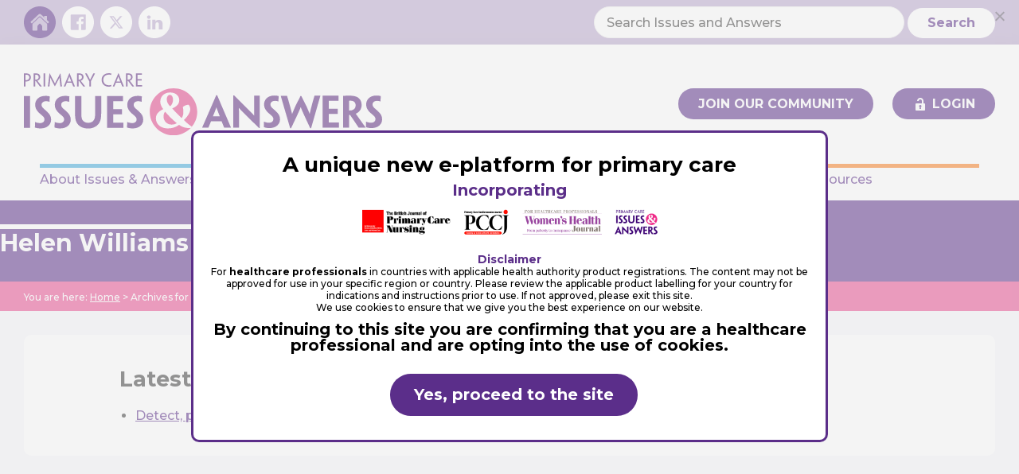

--- FILE ---
content_type: text/html; charset=UTF-8
request_url: https://www.issuesandanswers.org/contributor/helen-williams/
body_size: 30829
content:
<!DOCTYPE html>
<html lang="en-GB" prefix="og: https://ogp.me/ns#">
<head >
<meta charset="UTF-8" />
<meta name="viewport" content="width=device-width, initial-scale=1" />
	<style>img:is([sizes="auto" i], [sizes^="auto," i]) { contain-intrinsic-size: 3000px 1500px }</style>
	
<!-- Google Tag Manager for WordPress by gtm4wp.com -->
<script data-cfasync="false" data-pagespeed-no-defer>
	var gtm4wp_datalayer_name = "dataLayer";
	var dataLayer = dataLayer || [];
</script>
<!-- End Google Tag Manager for WordPress by gtm4wp.com -->
<!-- Search Engine Optimization by Rank Math - https://rankmath.com/ -->
<title>Helen Williams - Issues and Answers</title>
<meta name="robots" content="follow, index, max-snippet:-1, max-video-preview:-1, max-image-preview:large"/>
<link rel="canonical" href="https://www.issuesandanswers.org/contributor/helen-williams/" />
<meta property="og:locale" content="en_GB" />
<meta property="og:type" content="article" />
<meta property="og:title" content="Helen Williams - Issues and Answers" />
<meta property="og:url" content="https://www.issuesandanswers.org/contributor/helen-williams/" />
<meta property="og:site_name" content="Issues and Answers" />
<meta property="og:image" content="https://www.issuesandanswers.org/wp-content/uploads/2022/05/ianda-card.jpg" />
<meta property="og:image:secure_url" content="https://www.issuesandanswers.org/wp-content/uploads/2022/05/ianda-card.jpg" />
<meta property="og:image:width" content="1200" />
<meta property="og:image:height" content="630" />
<meta property="og:image:alt" content="Issues and Answers" />
<meta property="og:image:type" content="image/jpeg" />
<meta name="twitter:card" content="summary_large_image" />
<meta name="twitter:title" content="Helen Williams - Issues and Answers" />
<meta name="twitter:image" content="https://www.issuesandanswers.org/wp-content/uploads/2022/05/ianda-card.jpg" />
<meta name="twitter:label1" content="Posts" />
<meta name="twitter:data1" content="1" />
<script type="application/ld+json" class="rank-math-schema">{"@context":"https://schema.org","@graph":[{"@type":"MedicalOrganization","@id":"https://www.issuesandanswers.org/#organization","name":"Issues and Answers","url":"https://www.issuesandanswers.org","logo":{"@type":"ImageObject","@id":"https://www.issuesandanswers.org/#logo","url":"https://www.issuesandanswers.org/wp-content/uploads/2020/05/I-and-A-Logo-Square.jpg","contentUrl":"https://www.issuesandanswers.org/wp-content/uploads/2020/05/I-and-A-Logo-Square.jpg","caption":"Issues and Answers","inLanguage":"en-GB","width":"500","height":"500"}},{"@type":"WebSite","@id":"https://www.issuesandanswers.org/#website","url":"https://www.issuesandanswers.org","name":"Issues and Answers","publisher":{"@id":"https://www.issuesandanswers.org/#organization"},"inLanguage":"en-GB"},{"@type":"CollectionPage","@id":"https://www.issuesandanswers.org/contributor/helen-williams/#webpage","url":"https://www.issuesandanswers.org/contributor/helen-williams/","name":"Helen Williams - Issues and Answers","isPartOf":{"@id":"https://www.issuesandanswers.org/#website"},"inLanguage":"en-GB"}]}</script>
<!-- /Rank Math WordPress SEO plugin -->

<link rel='dns-prefetch' href='//player.vimeo.com' />
<link rel='dns-prefetch' href='//fonts.googleapis.com' />
<link rel="alternate" type="application/rss+xml" title="Issues and Answers &raquo; Feed" href="https://www.issuesandanswers.org/feed/" />
<link rel="alternate" type="application/rss+xml" title="Issues and Answers &raquo; Comments Feed" href="https://www.issuesandanswers.org/comments/feed/" />
<link rel="alternate" type="application/rss+xml" title="Issues and Answers &raquo; Helen Williams Contributor Feed" href="https://www.issuesandanswers.org/contributor/helen-williams/feed/" />
		<!-- This site uses the Google Analytics by MonsterInsights plugin v9.11.1 - Using Analytics tracking - https://www.monsterinsights.com/ -->
							<script src="//www.googletagmanager.com/gtag/js?id=G-2H6YCEYNPP"  data-cfasync="false" data-wpfc-render="false" type="text/javascript" async></script>
			<script data-cfasync="false" data-wpfc-render="false" type="text/javascript">
				var mi_version = '9.11.1';
				var mi_track_user = true;
				var mi_no_track_reason = '';
								var MonsterInsightsDefaultLocations = {"page_location":"https:\/\/www.issuesandanswers.org\/contributor\/helen-williams\/"};
								if ( typeof MonsterInsightsPrivacyGuardFilter === 'function' ) {
					var MonsterInsightsLocations = (typeof MonsterInsightsExcludeQuery === 'object') ? MonsterInsightsPrivacyGuardFilter( MonsterInsightsExcludeQuery ) : MonsterInsightsPrivacyGuardFilter( MonsterInsightsDefaultLocations );
				} else {
					var MonsterInsightsLocations = (typeof MonsterInsightsExcludeQuery === 'object') ? MonsterInsightsExcludeQuery : MonsterInsightsDefaultLocations;
				}

								var disableStrs = [
										'ga-disable-G-2H6YCEYNPP',
									];

				/* Function to detect opted out users */
				function __gtagTrackerIsOptedOut() {
					for (var index = 0; index < disableStrs.length; index++) {
						if (document.cookie.indexOf(disableStrs[index] + '=true') > -1) {
							return true;
						}
					}

					return false;
				}

				/* Disable tracking if the opt-out cookie exists. */
				if (__gtagTrackerIsOptedOut()) {
					for (var index = 0; index < disableStrs.length; index++) {
						window[disableStrs[index]] = true;
					}
				}

				/* Opt-out function */
				function __gtagTrackerOptout() {
					for (var index = 0; index < disableStrs.length; index++) {
						document.cookie = disableStrs[index] + '=true; expires=Thu, 31 Dec 2099 23:59:59 UTC; path=/';
						window[disableStrs[index]] = true;
					}
				}

				if ('undefined' === typeof gaOptout) {
					function gaOptout() {
						__gtagTrackerOptout();
					}
				}
								window.dataLayer = window.dataLayer || [];

				window.MonsterInsightsDualTracker = {
					helpers: {},
					trackers: {},
				};
				if (mi_track_user) {
					function __gtagDataLayer() {
						dataLayer.push(arguments);
					}

					function __gtagTracker(type, name, parameters) {
						if (!parameters) {
							parameters = {};
						}

						if (parameters.send_to) {
							__gtagDataLayer.apply(null, arguments);
							return;
						}

						if (type === 'event') {
														parameters.send_to = monsterinsights_frontend.v4_id;
							var hookName = name;
							if (typeof parameters['event_category'] !== 'undefined') {
								hookName = parameters['event_category'] + ':' + name;
							}

							if (typeof MonsterInsightsDualTracker.trackers[hookName] !== 'undefined') {
								MonsterInsightsDualTracker.trackers[hookName](parameters);
							} else {
								__gtagDataLayer('event', name, parameters);
							}
							
						} else {
							__gtagDataLayer.apply(null, arguments);
						}
					}

					__gtagTracker('js', new Date());
					__gtagTracker('set', {
						'developer_id.dZGIzZG': true,
											});
					if ( MonsterInsightsLocations.page_location ) {
						__gtagTracker('set', MonsterInsightsLocations);
					}
										__gtagTracker('config', 'G-2H6YCEYNPP', {"forceSSL":"true","link_attribution":"true"} );
										window.gtag = __gtagTracker;										(function () {
						/* https://developers.google.com/analytics/devguides/collection/analyticsjs/ */
						/* ga and __gaTracker compatibility shim. */
						var noopfn = function () {
							return null;
						};
						var newtracker = function () {
							return new Tracker();
						};
						var Tracker = function () {
							return null;
						};
						var p = Tracker.prototype;
						p.get = noopfn;
						p.set = noopfn;
						p.send = function () {
							var args = Array.prototype.slice.call(arguments);
							args.unshift('send');
							__gaTracker.apply(null, args);
						};
						var __gaTracker = function () {
							var len = arguments.length;
							if (len === 0) {
								return;
							}
							var f = arguments[len - 1];
							if (typeof f !== 'object' || f === null || typeof f.hitCallback !== 'function') {
								if ('send' === arguments[0]) {
									var hitConverted, hitObject = false, action;
									if ('event' === arguments[1]) {
										if ('undefined' !== typeof arguments[3]) {
											hitObject = {
												'eventAction': arguments[3],
												'eventCategory': arguments[2],
												'eventLabel': arguments[4],
												'value': arguments[5] ? arguments[5] : 1,
											}
										}
									}
									if ('pageview' === arguments[1]) {
										if ('undefined' !== typeof arguments[2]) {
											hitObject = {
												'eventAction': 'page_view',
												'page_path': arguments[2],
											}
										}
									}
									if (typeof arguments[2] === 'object') {
										hitObject = arguments[2];
									}
									if (typeof arguments[5] === 'object') {
										Object.assign(hitObject, arguments[5]);
									}
									if ('undefined' !== typeof arguments[1].hitType) {
										hitObject = arguments[1];
										if ('pageview' === hitObject.hitType) {
											hitObject.eventAction = 'page_view';
										}
									}
									if (hitObject) {
										action = 'timing' === arguments[1].hitType ? 'timing_complete' : hitObject.eventAction;
										hitConverted = mapArgs(hitObject);
										__gtagTracker('event', action, hitConverted);
									}
								}
								return;
							}

							function mapArgs(args) {
								var arg, hit = {};
								var gaMap = {
									'eventCategory': 'event_category',
									'eventAction': 'event_action',
									'eventLabel': 'event_label',
									'eventValue': 'event_value',
									'nonInteraction': 'non_interaction',
									'timingCategory': 'event_category',
									'timingVar': 'name',
									'timingValue': 'value',
									'timingLabel': 'event_label',
									'page': 'page_path',
									'location': 'page_location',
									'title': 'page_title',
									'referrer' : 'page_referrer',
								};
								for (arg in args) {
																		if (!(!args.hasOwnProperty(arg) || !gaMap.hasOwnProperty(arg))) {
										hit[gaMap[arg]] = args[arg];
									} else {
										hit[arg] = args[arg];
									}
								}
								return hit;
							}

							try {
								f.hitCallback();
							} catch (ex) {
							}
						};
						__gaTracker.create = newtracker;
						__gaTracker.getByName = newtracker;
						__gaTracker.getAll = function () {
							return [];
						};
						__gaTracker.remove = noopfn;
						__gaTracker.loaded = true;
						window['__gaTracker'] = __gaTracker;
					})();
									} else {
										console.log("");
					(function () {
						function __gtagTracker() {
							return null;
						}

						window['__gtagTracker'] = __gtagTracker;
						window['gtag'] = __gtagTracker;
					})();
									}
			</script>
							<!-- / Google Analytics by MonsterInsights -->
		<script type="text/javascript">
/* <![CDATA[ */
window._wpemojiSettings = {"baseUrl":"https:\/\/s.w.org\/images\/core\/emoji\/15.1.0\/72x72\/","ext":".png","svgUrl":"https:\/\/s.w.org\/images\/core\/emoji\/15.1.0\/svg\/","svgExt":".svg","source":{"concatemoji":"https:\/\/www.issuesandanswers.org\/wp-includes\/js\/wp-emoji-release.min.js?ver=6.8.1"}};
/*! This file is auto-generated */
!function(i,n){var o,s,e;function c(e){try{var t={supportTests:e,timestamp:(new Date).valueOf()};sessionStorage.setItem(o,JSON.stringify(t))}catch(e){}}function p(e,t,n){e.clearRect(0,0,e.canvas.width,e.canvas.height),e.fillText(t,0,0);var t=new Uint32Array(e.getImageData(0,0,e.canvas.width,e.canvas.height).data),r=(e.clearRect(0,0,e.canvas.width,e.canvas.height),e.fillText(n,0,0),new Uint32Array(e.getImageData(0,0,e.canvas.width,e.canvas.height).data));return t.every(function(e,t){return e===r[t]})}function u(e,t,n){switch(t){case"flag":return n(e,"\ud83c\udff3\ufe0f\u200d\u26a7\ufe0f","\ud83c\udff3\ufe0f\u200b\u26a7\ufe0f")?!1:!n(e,"\ud83c\uddfa\ud83c\uddf3","\ud83c\uddfa\u200b\ud83c\uddf3")&&!n(e,"\ud83c\udff4\udb40\udc67\udb40\udc62\udb40\udc65\udb40\udc6e\udb40\udc67\udb40\udc7f","\ud83c\udff4\u200b\udb40\udc67\u200b\udb40\udc62\u200b\udb40\udc65\u200b\udb40\udc6e\u200b\udb40\udc67\u200b\udb40\udc7f");case"emoji":return!n(e,"\ud83d\udc26\u200d\ud83d\udd25","\ud83d\udc26\u200b\ud83d\udd25")}return!1}function f(e,t,n){var r="undefined"!=typeof WorkerGlobalScope&&self instanceof WorkerGlobalScope?new OffscreenCanvas(300,150):i.createElement("canvas"),a=r.getContext("2d",{willReadFrequently:!0}),o=(a.textBaseline="top",a.font="600 32px Arial",{});return e.forEach(function(e){o[e]=t(a,e,n)}),o}function t(e){var t=i.createElement("script");t.src=e,t.defer=!0,i.head.appendChild(t)}"undefined"!=typeof Promise&&(o="wpEmojiSettingsSupports",s=["flag","emoji"],n.supports={everything:!0,everythingExceptFlag:!0},e=new Promise(function(e){i.addEventListener("DOMContentLoaded",e,{once:!0})}),new Promise(function(t){var n=function(){try{var e=JSON.parse(sessionStorage.getItem(o));if("object"==typeof e&&"number"==typeof e.timestamp&&(new Date).valueOf()<e.timestamp+604800&&"object"==typeof e.supportTests)return e.supportTests}catch(e){}return null}();if(!n){if("undefined"!=typeof Worker&&"undefined"!=typeof OffscreenCanvas&&"undefined"!=typeof URL&&URL.createObjectURL&&"undefined"!=typeof Blob)try{var e="postMessage("+f.toString()+"("+[JSON.stringify(s),u.toString(),p.toString()].join(",")+"));",r=new Blob([e],{type:"text/javascript"}),a=new Worker(URL.createObjectURL(r),{name:"wpTestEmojiSupports"});return void(a.onmessage=function(e){c(n=e.data),a.terminate(),t(n)})}catch(e){}c(n=f(s,u,p))}t(n)}).then(function(e){for(var t in e)n.supports[t]=e[t],n.supports.everything=n.supports.everything&&n.supports[t],"flag"!==t&&(n.supports.everythingExceptFlag=n.supports.everythingExceptFlag&&n.supports[t]);n.supports.everythingExceptFlag=n.supports.everythingExceptFlag&&!n.supports.flag,n.DOMReady=!1,n.readyCallback=function(){n.DOMReady=!0}}).then(function(){return e}).then(function(){var e;n.supports.everything||(n.readyCallback(),(e=n.source||{}).concatemoji?t(e.concatemoji):e.wpemoji&&e.twemoji&&(t(e.twemoji),t(e.wpemoji)))}))}((window,document),window._wpemojiSettings);
/* ]]> */
</script>
<link rel='stylesheet' id='graphnic-starter-css' href='https://www.issuesandanswers.org/wp-content/themes/issues-answers-theme/style.css?ver=1.0.16' type='text/css' media='all' />
<style id='wp-emoji-styles-inline-css' type='text/css'>

	img.wp-smiley, img.emoji {
		display: inline !important;
		border: none !important;
		box-shadow: none !important;
		height: 1em !important;
		width: 1em !important;
		margin: 0 0.07em !important;
		vertical-align: -0.1em !important;
		background: none !important;
		padding: 0 !important;
	}
</style>
<link rel='stylesheet' id='wp-block-library-css' href='https://www.issuesandanswers.org/wp-includes/css/dist/block-library/style.min.css?ver=6.8.1' type='text/css' media='all' />
<style id='classic-theme-styles-inline-css' type='text/css'>
/*! This file is auto-generated */
.wp-block-button__link{color:#fff;background-color:#32373c;border-radius:9999px;box-shadow:none;text-decoration:none;padding:calc(.667em + 2px) calc(1.333em + 2px);font-size:1.125em}.wp-block-file__button{background:#32373c;color:#fff;text-decoration:none}
</style>
<style id='qsm-quiz-style-inline-css' type='text/css'>


</style>
<style id='global-styles-inline-css' type='text/css'>
:root{--wp--preset--aspect-ratio--square: 1;--wp--preset--aspect-ratio--4-3: 4/3;--wp--preset--aspect-ratio--3-4: 3/4;--wp--preset--aspect-ratio--3-2: 3/2;--wp--preset--aspect-ratio--2-3: 2/3;--wp--preset--aspect-ratio--16-9: 16/9;--wp--preset--aspect-ratio--9-16: 9/16;--wp--preset--color--black: #000000;--wp--preset--color--cyan-bluish-gray: #abb8c3;--wp--preset--color--white: #ffffff;--wp--preset--color--pale-pink: #f78da7;--wp--preset--color--vivid-red: #cf2e2e;--wp--preset--color--luminous-vivid-orange: #ff6900;--wp--preset--color--luminous-vivid-amber: #fcb900;--wp--preset--color--light-green-cyan: #7bdcb5;--wp--preset--color--vivid-green-cyan: #00d084;--wp--preset--color--pale-cyan-blue: #8ed1fc;--wp--preset--color--vivid-cyan-blue: #0693e3;--wp--preset--color--vivid-purple: #9b51e0;--wp--preset--color--light-gray: #f5f5f5;--wp--preset--color--medium-gray: #999;--wp--preset--color--dark-gray: #333;--wp--preset--color--vibrant-purple: #5B2E89;--wp--preset--color--light-purple: #F1E7FA;--wp--preset--color--vibrant-pink: #EA4D91;--wp--preset--color--light-pink: #FCF3F7;--wp--preset--color--vibrant-blue: #3FABDC;--wp--preset--color--vibrant-orange: #FB7D1C;--wp--preset--color--light-orange: #FFF3E9;--wp--preset--gradient--vivid-cyan-blue-to-vivid-purple: linear-gradient(135deg,rgba(6,147,227,1) 0%,rgb(155,81,224) 100%);--wp--preset--gradient--light-green-cyan-to-vivid-green-cyan: linear-gradient(135deg,rgb(122,220,180) 0%,rgb(0,208,130) 100%);--wp--preset--gradient--luminous-vivid-amber-to-luminous-vivid-orange: linear-gradient(135deg,rgba(252,185,0,1) 0%,rgba(255,105,0,1) 100%);--wp--preset--gradient--luminous-vivid-orange-to-vivid-red: linear-gradient(135deg,rgba(255,105,0,1) 0%,rgb(207,46,46) 100%);--wp--preset--gradient--very-light-gray-to-cyan-bluish-gray: linear-gradient(135deg,rgb(238,238,238) 0%,rgb(169,184,195) 100%);--wp--preset--gradient--cool-to-warm-spectrum: linear-gradient(135deg,rgb(74,234,220) 0%,rgb(151,120,209) 20%,rgb(207,42,186) 40%,rgb(238,44,130) 60%,rgb(251,105,98) 80%,rgb(254,248,76) 100%);--wp--preset--gradient--blush-light-purple: linear-gradient(135deg,rgb(255,206,236) 0%,rgb(152,150,240) 100%);--wp--preset--gradient--blush-bordeaux: linear-gradient(135deg,rgb(254,205,165) 0%,rgb(254,45,45) 50%,rgb(107,0,62) 100%);--wp--preset--gradient--luminous-dusk: linear-gradient(135deg,rgb(255,203,112) 0%,rgb(199,81,192) 50%,rgb(65,88,208) 100%);--wp--preset--gradient--pale-ocean: linear-gradient(135deg,rgb(255,245,203) 0%,rgb(182,227,212) 50%,rgb(51,167,181) 100%);--wp--preset--gradient--electric-grass: linear-gradient(135deg,rgb(202,248,128) 0%,rgb(113,206,126) 100%);--wp--preset--gradient--midnight: linear-gradient(135deg,rgb(2,3,129) 0%,rgb(40,116,252) 100%);--wp--preset--font-size--small: 12px;--wp--preset--font-size--medium: 20px;--wp--preset--font-size--large: 20px;--wp--preset--font-size--x-large: 42px;--wp--preset--font-size--normal: 16px;--wp--preset--font-size--larger: 24px;--wp--preset--spacing--20: 0.44rem;--wp--preset--spacing--30: 0.67rem;--wp--preset--spacing--40: 1rem;--wp--preset--spacing--50: 1.5rem;--wp--preset--spacing--60: 2.25rem;--wp--preset--spacing--70: 3.38rem;--wp--preset--spacing--80: 5.06rem;--wp--preset--shadow--natural: 6px 6px 9px rgba(0, 0, 0, 0.2);--wp--preset--shadow--deep: 12px 12px 50px rgba(0, 0, 0, 0.4);--wp--preset--shadow--sharp: 6px 6px 0px rgba(0, 0, 0, 0.2);--wp--preset--shadow--outlined: 6px 6px 0px -3px rgba(255, 255, 255, 1), 6px 6px rgba(0, 0, 0, 1);--wp--preset--shadow--crisp: 6px 6px 0px rgba(0, 0, 0, 1);}:where(.is-layout-flex){gap: 0.5em;}:where(.is-layout-grid){gap: 0.5em;}body .is-layout-flex{display: flex;}.is-layout-flex{flex-wrap: wrap;align-items: center;}.is-layout-flex > :is(*, div){margin: 0;}body .is-layout-grid{display: grid;}.is-layout-grid > :is(*, div){margin: 0;}:where(.wp-block-columns.is-layout-flex){gap: 2em;}:where(.wp-block-columns.is-layout-grid){gap: 2em;}:where(.wp-block-post-template.is-layout-flex){gap: 1.25em;}:where(.wp-block-post-template.is-layout-grid){gap: 1.25em;}.has-black-color{color: var(--wp--preset--color--black) !important;}.has-cyan-bluish-gray-color{color: var(--wp--preset--color--cyan-bluish-gray) !important;}.has-white-color{color: var(--wp--preset--color--white) !important;}.has-pale-pink-color{color: var(--wp--preset--color--pale-pink) !important;}.has-vivid-red-color{color: var(--wp--preset--color--vivid-red) !important;}.has-luminous-vivid-orange-color{color: var(--wp--preset--color--luminous-vivid-orange) !important;}.has-luminous-vivid-amber-color{color: var(--wp--preset--color--luminous-vivid-amber) !important;}.has-light-green-cyan-color{color: var(--wp--preset--color--light-green-cyan) !important;}.has-vivid-green-cyan-color{color: var(--wp--preset--color--vivid-green-cyan) !important;}.has-pale-cyan-blue-color{color: var(--wp--preset--color--pale-cyan-blue) !important;}.has-vivid-cyan-blue-color{color: var(--wp--preset--color--vivid-cyan-blue) !important;}.has-vivid-purple-color{color: var(--wp--preset--color--vivid-purple) !important;}.has-black-background-color{background-color: var(--wp--preset--color--black) !important;}.has-cyan-bluish-gray-background-color{background-color: var(--wp--preset--color--cyan-bluish-gray) !important;}.has-white-background-color{background-color: var(--wp--preset--color--white) !important;}.has-pale-pink-background-color{background-color: var(--wp--preset--color--pale-pink) !important;}.has-vivid-red-background-color{background-color: var(--wp--preset--color--vivid-red) !important;}.has-luminous-vivid-orange-background-color{background-color: var(--wp--preset--color--luminous-vivid-orange) !important;}.has-luminous-vivid-amber-background-color{background-color: var(--wp--preset--color--luminous-vivid-amber) !important;}.has-light-green-cyan-background-color{background-color: var(--wp--preset--color--light-green-cyan) !important;}.has-vivid-green-cyan-background-color{background-color: var(--wp--preset--color--vivid-green-cyan) !important;}.has-pale-cyan-blue-background-color{background-color: var(--wp--preset--color--pale-cyan-blue) !important;}.has-vivid-cyan-blue-background-color{background-color: var(--wp--preset--color--vivid-cyan-blue) !important;}.has-vivid-purple-background-color{background-color: var(--wp--preset--color--vivid-purple) !important;}.has-black-border-color{border-color: var(--wp--preset--color--black) !important;}.has-cyan-bluish-gray-border-color{border-color: var(--wp--preset--color--cyan-bluish-gray) !important;}.has-white-border-color{border-color: var(--wp--preset--color--white) !important;}.has-pale-pink-border-color{border-color: var(--wp--preset--color--pale-pink) !important;}.has-vivid-red-border-color{border-color: var(--wp--preset--color--vivid-red) !important;}.has-luminous-vivid-orange-border-color{border-color: var(--wp--preset--color--luminous-vivid-orange) !important;}.has-luminous-vivid-amber-border-color{border-color: var(--wp--preset--color--luminous-vivid-amber) !important;}.has-light-green-cyan-border-color{border-color: var(--wp--preset--color--light-green-cyan) !important;}.has-vivid-green-cyan-border-color{border-color: var(--wp--preset--color--vivid-green-cyan) !important;}.has-pale-cyan-blue-border-color{border-color: var(--wp--preset--color--pale-cyan-blue) !important;}.has-vivid-cyan-blue-border-color{border-color: var(--wp--preset--color--vivid-cyan-blue) !important;}.has-vivid-purple-border-color{border-color: var(--wp--preset--color--vivid-purple) !important;}.has-vivid-cyan-blue-to-vivid-purple-gradient-background{background: var(--wp--preset--gradient--vivid-cyan-blue-to-vivid-purple) !important;}.has-light-green-cyan-to-vivid-green-cyan-gradient-background{background: var(--wp--preset--gradient--light-green-cyan-to-vivid-green-cyan) !important;}.has-luminous-vivid-amber-to-luminous-vivid-orange-gradient-background{background: var(--wp--preset--gradient--luminous-vivid-amber-to-luminous-vivid-orange) !important;}.has-luminous-vivid-orange-to-vivid-red-gradient-background{background: var(--wp--preset--gradient--luminous-vivid-orange-to-vivid-red) !important;}.has-very-light-gray-to-cyan-bluish-gray-gradient-background{background: var(--wp--preset--gradient--very-light-gray-to-cyan-bluish-gray) !important;}.has-cool-to-warm-spectrum-gradient-background{background: var(--wp--preset--gradient--cool-to-warm-spectrum) !important;}.has-blush-light-purple-gradient-background{background: var(--wp--preset--gradient--blush-light-purple) !important;}.has-blush-bordeaux-gradient-background{background: var(--wp--preset--gradient--blush-bordeaux) !important;}.has-luminous-dusk-gradient-background{background: var(--wp--preset--gradient--luminous-dusk) !important;}.has-pale-ocean-gradient-background{background: var(--wp--preset--gradient--pale-ocean) !important;}.has-electric-grass-gradient-background{background: var(--wp--preset--gradient--electric-grass) !important;}.has-midnight-gradient-background{background: var(--wp--preset--gradient--midnight) !important;}.has-small-font-size{font-size: var(--wp--preset--font-size--small) !important;}.has-medium-font-size{font-size: var(--wp--preset--font-size--medium) !important;}.has-large-font-size{font-size: var(--wp--preset--font-size--large) !important;}.has-x-large-font-size{font-size: var(--wp--preset--font-size--x-large) !important;}
:where(.wp-block-post-template.is-layout-flex){gap: 1.25em;}:where(.wp-block-post-template.is-layout-grid){gap: 1.25em;}
:where(.wp-block-columns.is-layout-flex){gap: 2em;}:where(.wp-block-columns.is-layout-grid){gap: 2em;}
:root :where(.wp-block-pullquote){font-size: 1.5em;line-height: 1.6;}
</style>
<link rel='stylesheet' id='cookie-notice-front-css' href='https://www.issuesandanswers.org/wp-content/plugins/cookie-notice/css/front.min.css?ver=2.5.7' type='text/css' media='all' />
<link rel='stylesheet' id='ditty-displays-css' href='https://www.issuesandanswers.org/wp-content/plugins/ditty-news-ticker/build/dittyDisplays.css?ver=3.1.56' type='text/css' media='all' />
<link rel='stylesheet' id='ditty-fontawesome-css' href='https://www.issuesandanswers.org/wp-content/plugins/ditty-news-ticker/includes/libs/fontawesome-6.4.0/css/all.css?ver=6.4.0' type='text/css' media='' />
<link rel='stylesheet' id='wpdm-fonticon-css' href='https://www.issuesandanswers.org/wp-content/plugins/download-manager/assets/wpdm-iconfont/css/wpdm-icons.css?ver=6.8.1' type='text/css' media='all' />
<link rel='stylesheet' id='wpdm-front-css' href='https://www.issuesandanswers.org/wp-content/plugins/download-manager/assets/css/front.min.css?ver=6.8.1' type='text/css' media='all' />
<link rel='stylesheet' id='supersideme-style-css' href='https://www.issuesandanswers.org/wp-content/plugins/superside-me/includes/css/supersideme-style.css?ver=2.8.1' type='text/css' media='screen' />
<style id='supersideme-style-inline-css' type='text/css'>
@media only screen and (max-width:1068px) {nav,#nav,.nav-primary,.nav-secondary,.supersideme .site-header .secondary-toggle,.menu-toggle {display:none }.slide-nav-link,.ssme-search,.button.ssme-button.ssme-custom,.utility {display:block }}.sidr {width:260px }.sidr.left {left:-260px }.sidr.right {right:-260px }.slide-nav-link {background-color:#5b2e8a;right:0;color:#fefefe;position:relative;width:100% }.sidr {background-color:#5b2e8a;color:#fefefe }.sidr h3,.sidr h4,.sidr .widget,.sidr p {color:#fefefe }.slide-nav-link:focus,.sidr:focus,.sidr a:focus,.menu-close:focus,.sub-menu-toggle:focus {outline:#fefefe dotted 1px }.sidr a,.sidr a:focus,.sidr a:active,.sidr button,.sidr .sub-menu-toggle:before {color:#fefefe }.search-me {color:#5b2e8a }.sidr .sub-menu-toggle:before {content:none }
</style>
<link rel='stylesheet' id='wpsm_tabs_r-font-awesome-front-css' href='https://www.issuesandanswers.org/wp-content/plugins/tabs-responsive/assets/css/font-awesome/css/font-awesome.min.css?ver=6.8.1' type='text/css' media='all' />
<link rel='stylesheet' id='wpsm_tabs_r_bootstrap-front-css' href='https://www.issuesandanswers.org/wp-content/plugins/tabs-responsive/assets/css/bootstrap-front.css?ver=6.8.1' type='text/css' media='all' />
<link rel='stylesheet' id='wpsm_tabs_r_animate-css' href='https://www.issuesandanswers.org/wp-content/plugins/tabs-responsive/assets/css/animate.css?ver=6.8.1' type='text/css' media='all' />
<link rel='stylesheet' id='uncannyowl-learndash-toolkit-free-css' href='https://www.issuesandanswers.org/wp-content/plugins/uncanny-learndash-toolkit/src/assets/frontend/dist/bundle.min.css?ver=3.7.0.3' type='text/css' media='all' />
<link rel='stylesheet' id='learndash_quiz_front_css-css' href='//www.issuesandanswers.org/wp-content/plugins/sfwd-lms/themes/legacy/templates/learndash_quiz_front.min.css?ver=4.23.0' type='text/css' media='all' />
<link rel='stylesheet' id='dashicons-css' href='https://www.issuesandanswers.org/wp-includes/css/dashicons.min.css?ver=6.8.1' type='text/css' media='all' />
<link rel='stylesheet' id='learndash-css' href='//www.issuesandanswers.org/wp-content/plugins/sfwd-lms/src/assets/dist/css/styles.css?ver=4.23.0' type='text/css' media='all' />
<link rel='stylesheet' id='jquery-dropdown-css-css' href='//www.issuesandanswers.org/wp-content/plugins/sfwd-lms/assets/css/jquery.dropdown.min.css?ver=4.23.0' type='text/css' media='all' />
<link rel='stylesheet' id='learndash_lesson_video-css' href='//www.issuesandanswers.org/wp-content/plugins/sfwd-lms/themes/legacy/templates/learndash_lesson_video.min.css?ver=4.23.0' type='text/css' media='all' />
<link rel='stylesheet' id='learndash-admin-bar-css' href='https://www.issuesandanswers.org/wp-content/plugins/sfwd-lms/src/assets/dist/css/admin-bar/styles.css?ver=4.23.0' type='text/css' media='all' />
<link rel='stylesheet' id='qsm_style_8618-css' href='https://www.issuesandanswers.org/wp-content/plugins/qsm-user-dashboard-8618/css/style.css?ver=1.1.0' type='text/css' media='all' />
<link rel='stylesheet' id='graphnic-starter-stylesheet-css' href='https://www.issuesandanswers.org/wp-content/themes/issues-answers-theme/css/style.css?ver=1.0.16' type='text/css' media='all' />
<link rel='stylesheet' id='graphnic-starter-fonts-css' href='https://fonts.googleapis.com/css?family=Montserrat%3A500%2C500i%2C700%2C700i&#038;display=swap&#038;ver=1.0.16' type='text/css' media='all' />
<link rel='stylesheet' id='graphnic-starter-gutenberg-css' href='https://www.issuesandanswers.org/wp-content/themes/issues-answers-theme/css/gutenberg-frontend.css?ver=1.0.16' type='text/css' media='all' />
<link rel='stylesheet' id='learndash-front-css' href='//www.issuesandanswers.org/wp-content/plugins/sfwd-lms/themes/ld30/assets/css/learndash.min.css?ver=4.23.0' type='text/css' media='all' />
<style id='learndash-front-inline-css' type='text/css'>
		.learndash-wrapper .ld-item-list .ld-item-list-item.ld-is-next,
		.learndash-wrapper .wpProQuiz_content .wpProQuiz_questionListItem label:focus-within {
			border-color: #e94c92;
		}

		/*
		.learndash-wrapper a:not(.ld-button):not(#quiz_continue_link):not(.ld-focus-menu-link):not(.btn-blue):not(#quiz_continue_link):not(.ld-js-register-account):not(#ld-focus-mode-course-heading):not(#btn-join):not(.ld-item-name):not(.ld-table-list-item-preview):not(.ld-lesson-item-preview-heading),
		 */

		.learndash-wrapper .ld-breadcrumbs a,
		.learndash-wrapper .ld-lesson-item.ld-is-current-lesson .ld-lesson-item-preview-heading,
		.learndash-wrapper .ld-lesson-item.ld-is-current-lesson .ld-lesson-title,
		.learndash-wrapper .ld-primary-color-hover:hover,
		.learndash-wrapper .ld-primary-color,
		.learndash-wrapper .ld-primary-color-hover:hover,
		.learndash-wrapper .ld-primary-color,
		.learndash-wrapper .ld-tabs .ld-tabs-navigation .ld-tab.ld-active,
		.learndash-wrapper .ld-button.ld-button-transparent,
		.learndash-wrapper .ld-button.ld-button-reverse,
		.learndash-wrapper .ld-icon-certificate,
		.learndash-wrapper .ld-login-modal .ld-login-modal-login .ld-modal-heading,
		#wpProQuiz_user_content a,
		.learndash-wrapper .ld-item-list .ld-item-list-item a.ld-item-name:hover,
		.learndash-wrapper .ld-focus-comments__heading-actions .ld-expand-button,
		.learndash-wrapper .ld-focus-comments__heading a,
		.learndash-wrapper .ld-focus-comments .comment-respond a,
		.learndash-wrapper .ld-focus-comment .ld-comment-reply a.comment-reply-link:hover,
		.learndash-wrapper .ld-expand-button.ld-button-alternate {
			color: #e94c92 !important;
		}

		.learndash-wrapper .ld-focus-comment.bypostauthor>.ld-comment-wrapper,
		.learndash-wrapper .ld-focus-comment.role-group_leader>.ld-comment-wrapper,
		.learndash-wrapper .ld-focus-comment.role-administrator>.ld-comment-wrapper {
			background-color:rgba(233, 76, 146, 0.03) !important;
		}


		.learndash-wrapper .ld-primary-background,
		.learndash-wrapper .ld-tabs .ld-tabs-navigation .ld-tab.ld-active:after {
			background: #e94c92 !important;
		}



		.learndash-wrapper .ld-course-navigation .ld-lesson-item.ld-is-current-lesson .ld-status-incomplete,
		.learndash-wrapper .ld-focus-comment.bypostauthor:not(.ptype-sfwd-assignment) >.ld-comment-wrapper>.ld-comment-avatar img,
		.learndash-wrapper .ld-focus-comment.role-group_leader>.ld-comment-wrapper>.ld-comment-avatar img,
		.learndash-wrapper .ld-focus-comment.role-administrator>.ld-comment-wrapper>.ld-comment-avatar img {
			border-color: #e94c92 !important;
		}



		.learndash-wrapper .ld-loading::before {
			border-top:3px solid #e94c92 !important;
		}

		.learndash-wrapper .ld-button:hover:not([disabled]):not(.ld-button-transparent):not(.ld--ignore-inline-css),
		#learndash-tooltips .ld-tooltip:after,
		#learndash-tooltips .ld-tooltip,
		.ld-tooltip:not(.ld-tooltip--modern) [role="tooltip"],
		.learndash-wrapper .ld-primary-background,
		.learndash-wrapper .btn-join:not(.ld--ignore-inline-css),
		.learndash-wrapper #btn-join:not(.ld--ignore-inline-css),
		.learndash-wrapper .ld-button:not([disabled]):not(.ld-button-reverse):not(.ld-button-transparent):not(.ld--ignore-inline-css),
		.learndash-wrapper .ld-expand-button:not([disabled]),
		.learndash-wrapper .wpProQuiz_content .wpProQuiz_button:not([disabled]):not(.wpProQuiz_button_reShowQuestion):not(.wpProQuiz_button_restartQuiz),
		.learndash-wrapper .wpProQuiz_content .wpProQuiz_button2:not([disabled]),
		.learndash-wrapper .ld-focus .ld-focus-sidebar .ld-course-navigation-heading,
		.learndash-wrapper .ld-focus-comments .form-submit #submit,
		.learndash-wrapper .ld-login-modal input[type='submit']:not([disabled]),
		.learndash-wrapper .ld-login-modal .ld-login-modal-register:not([disabled]),
		.learndash-wrapper .wpProQuiz_content .wpProQuiz_certificate a.btn-blue:not([disabled]),
		.learndash-wrapper .ld-focus .ld-focus-header .ld-user-menu .ld-user-menu-items a:not([disabled]),
		#wpProQuiz_user_content table.wp-list-table thead th,
		#wpProQuiz_overlay_close:not([disabled]),
		.learndash-wrapper .ld-expand-button.ld-button-alternate:not([disabled]) .ld-icon {
			background-color: #e94c92 !important;
			color: #000000;
		}

		.learndash-wrapper .ld-focus .ld-focus-sidebar .ld-focus-sidebar-trigger:not([disabled]):not(:hover):not(:focus) .ld-icon {
			background-color: #e94c92;
		}

		.learndash-wrapper .ld-focus .ld-focus-sidebar .ld-focus-sidebar-trigger:hover .ld-icon,
		.learndash-wrapper .ld-focus .ld-focus-sidebar .ld-focus-sidebar-trigger:focus .ld-icon {
			border-color: #e94c92;
			color: #e94c92;
		}

		.learndash-wrapper .ld-button:focus:not(.ld-button-transparent):not(.ld--ignore-inline-css),
		.learndash-wrapper .btn-join:focus:not(.ld--ignore-inline-css),
		.learndash-wrapper #btn-join:focus:not(.ld--ignore-inline-css),
		.learndash-wrapper .ld-expand-button:focus,
		.learndash-wrapper .wpProQuiz_content .wpProQuiz_button:not(.wpProQuiz_button_reShowQuestion):focus:not(.wpProQuiz_button_restartQuiz),
		.learndash-wrapper .wpProQuiz_content .wpProQuiz_button2:focus,
		.learndash-wrapper .ld-focus-comments .form-submit #submit,
		.learndash-wrapper .ld-login-modal input[type='submit']:focus,
		.learndash-wrapper .ld-login-modal .ld-login-modal-register:focus,
		.learndash-wrapper .wpProQuiz_content .wpProQuiz_certificate a.btn-blue:focus {
			opacity: 0.75; /* Replicates the hover/focus states pre-4.21.3. */
			outline-color: #e94c92;
		}

		.learndash-wrapper .ld-button:hover:not(.ld-button-transparent):not(.ld--ignore-inline-css),
		.learndash-wrapper .btn-join:hover:not(.ld--ignore-inline-css),
		.learndash-wrapper #btn-join:hover:not(.ld--ignore-inline-css),
		.learndash-wrapper .ld-expand-button:hover,
		.learndash-wrapper .wpProQuiz_content .wpProQuiz_button:not(.wpProQuiz_button_reShowQuestion):hover:not(.wpProQuiz_button_restartQuiz),
		.learndash-wrapper .wpProQuiz_content .wpProQuiz_button2:hover,
		.learndash-wrapper .ld-focus-comments .form-submit #submit,
		.learndash-wrapper .ld-login-modal input[type='submit']:hover,
		.learndash-wrapper .ld-login-modal .ld-login-modal-register:hover,
		.learndash-wrapper .wpProQuiz_content .wpProQuiz_certificate a.btn-blue:hover {
			background-color: #e94c92; /* Replicates the hover/focus states pre-4.21.3. */
			opacity: 0.85; /* Replicates the hover/focus states pre-4.21.3. */
		}

		.learndash-wrapper .ld-item-list .ld-item-search .ld-closer:focus {
			border-color: #e94c92;
		}

		.learndash-wrapper .ld-focus .ld-focus-header .ld-user-menu .ld-user-menu-items:before {
			border-bottom-color: #e94c92 !important;
		}

		.learndash-wrapper .ld-button.ld-button-transparent:hover {
			background: transparent !important;
		}

		.learndash-wrapper .ld-button.ld-button-transparent:focus {
			outline-color: #e94c92;
		}

		.learndash-wrapper .ld-focus .ld-focus-header .sfwd-mark-complete .learndash_mark_complete_button,
		.learndash-wrapper .ld-focus .ld-focus-header #sfwd-mark-complete #learndash_mark_complete_button,
		.learndash-wrapper .ld-button.ld-button-transparent,
		.learndash-wrapper .ld-button.ld-button-alternate,
		.learndash-wrapper .ld-expand-button.ld-button-alternate {
			background-color:transparent !important;
		}

		.learndash-wrapper .ld-focus-header .ld-user-menu .ld-user-menu-items a,
		.learndash-wrapper .ld-button.ld-button-reverse:hover,
		.learndash-wrapper .ld-alert-success .ld-alert-icon.ld-icon-certificate,
		.learndash-wrapper .ld-alert-warning .ld-button,
		.learndash-wrapper .ld-primary-background.ld-status {
			color:white !important;
		}

		.learndash-wrapper .ld-status.ld-status-unlocked {
			background-color: rgba(233,76,146,0.2) !important;
			color: #e94c92 !important;
		}

		.learndash-wrapper .wpProQuiz_content .wpProQuiz_addToplist {
			background-color: rgba(233,76,146,0.1) !important;
			border: 1px solid #e94c92 !important;
		}

		.learndash-wrapper .wpProQuiz_content .wpProQuiz_toplistTable th {
			background: #e94c92 !important;
		}

		.learndash-wrapper .wpProQuiz_content .wpProQuiz_toplistTrOdd {
			background-color: rgba(233,76,146,0.1) !important;
		}


		.learndash-wrapper .wpProQuiz_content .wpProQuiz_time_limit .wpProQuiz_progress {
			background-color: #e94c92 !important;
		}
		
		.learndash-wrapper #quiz_continue_link,
		.learndash-wrapper .ld-secondary-background,
		.learndash-wrapper .learndash_mark_complete_button,
		.learndash-wrapper #learndash_mark_complete_button,
		.learndash-wrapper .ld-status-complete,
		.learndash-wrapper .ld-alert-success .ld-button,
		.learndash-wrapper .ld-alert-success .ld-alert-icon {
			background-color: #3fabdc !important;
		}

		.learndash-wrapper #quiz_continue_link:focus,
		.learndash-wrapper .learndash_mark_complete_button:focus,
		.learndash-wrapper #learndash_mark_complete_button:focus,
		.learndash-wrapper .ld-alert-success .ld-button:focus {
			outline-color: #3fabdc;
		}

		.learndash-wrapper .wpProQuiz_content a#quiz_continue_link {
			background-color: #3fabdc !important;
		}

		.learndash-wrapper .wpProQuiz_content a#quiz_continue_link:focus {
			outline-color: #3fabdc;
		}

		.learndash-wrapper .course_progress .sending_progress_bar {
			background: #3fabdc !important;
		}

		.learndash-wrapper .wpProQuiz_content .wpProQuiz_button_reShowQuestion:hover, .learndash-wrapper .wpProQuiz_content .wpProQuiz_button_restartQuiz:hover {
			background-color: #3fabdc !important;
			opacity: 0.75;
		}

		.learndash-wrapper .wpProQuiz_content .wpProQuiz_button_reShowQuestion:focus,
		.learndash-wrapper .wpProQuiz_content .wpProQuiz_button_restartQuiz:focus {
			outline-color: #3fabdc;
		}

		.learndash-wrapper .ld-secondary-color-hover:hover,
		.learndash-wrapper .ld-secondary-color,
		.learndash-wrapper .ld-focus .ld-focus-header .sfwd-mark-complete .learndash_mark_complete_button,
		.learndash-wrapper .ld-focus .ld-focus-header #sfwd-mark-complete #learndash_mark_complete_button,
		.learndash-wrapper .ld-focus .ld-focus-header .sfwd-mark-complete:after {
			color: #3fabdc !important;
		}

		.learndash-wrapper .ld-secondary-in-progress-icon {
			border-left-color: #3fabdc !important;
			border-top-color: #3fabdc !important;
		}

		.learndash-wrapper .ld-alert-success {
			border-color: #3fabdc;
			background-color: transparent !important;
			color: #3fabdc;
		}

		
		.learndash-wrapper .ld-alert-warning {
			background-color:transparent;
		}

		.learndash-wrapper .ld-status-waiting,
		.learndash-wrapper .ld-alert-warning .ld-alert-icon {
			background-color: #6ccae0 !important;
		}

		.learndash-wrapper .ld-tertiary-color-hover:hover,
		.learndash-wrapper .ld-tertiary-color,
		.learndash-wrapper .ld-alert-warning {
			color: #6ccae0 !important;
		}

		.learndash-wrapper .ld-tertiary-background {
			background-color: #6ccae0 !important;
		}

		.learndash-wrapper .ld-alert-warning {
			border-color: #6ccae0 !important;
		}

		.learndash-wrapper .ld-tertiary-background,
		.learndash-wrapper .ld-alert-warning .ld-alert-icon {
			color:white !important;
		}

		.learndash-wrapper .wpProQuiz_content .wpProQuiz_reviewQuestion li.wpProQuiz_reviewQuestionReview,
		.learndash-wrapper .wpProQuiz_content .wpProQuiz_box li.wpProQuiz_reviewQuestionReview {
			background-color: #6ccae0 !important;
		}

		
</style>
<link rel='stylesheet' id='slb_core-css' href='https://www.issuesandanswers.org/wp-content/plugins/simple-lightbox/client/css/app.css?ver=2.9.4' type='text/css' media='all' />
<link rel='stylesheet' id='tablepress-default-css' href='https://www.issuesandanswers.org/wp-content/tablepress-combined.min.css?ver=6' type='text/css' media='all' />
<link rel='stylesheet' id='tablepress-datatables-buttons-css' href='https://www.issuesandanswers.org/wp-content/plugins/tablepress-premium/modules/css/build/datatables.buttons.css?ver=3.1.3' type='text/css' media='all' />
<link rel='stylesheet' id='tablepress-datatables-columnfilterwidgets-css' href='https://www.issuesandanswers.org/wp-content/plugins/tablepress-premium/modules/css/build/datatables.columnfilterwidgets.css?ver=3.1.3' type='text/css' media='all' />
<link rel='stylesheet' id='tablepress-datatables-fixedheader-css' href='https://www.issuesandanswers.org/wp-content/plugins/tablepress-premium/modules/css/build/datatables.fixedheader.css?ver=3.1.3' type='text/css' media='all' />
<link rel='stylesheet' id='tablepress-datatables-fixedcolumns-css' href='https://www.issuesandanswers.org/wp-content/plugins/tablepress-premium/modules/css/build/datatables.fixedcolumns.css?ver=3.1.3' type='text/css' media='all' />
<link rel='stylesheet' id='tablepress-datatables-scroll-buttons-css' href='https://www.issuesandanswers.org/wp-content/plugins/tablepress-premium/modules/css/build/datatables.scroll-buttons.css?ver=3.1.3' type='text/css' media='all' />
<link rel='stylesheet' id='tablepress-responsive-tables-css' href='https://www.issuesandanswers.org/wp-content/plugins/tablepress-premium/modules/css/build/responsive-tables.css?ver=3.1.3' type='text/css' media='all' />
<style id='generateblocks-inline-css' type='text/css'>
:root{--gb-container-width:1100px;}.gb-container .wp-block-image img{vertical-align:middle;}.gb-grid-wrapper .wp-block-image{margin-bottom:0;}.gb-highlight{background:none;}.gb-shape{line-height:0;}
</style>
<link rel='stylesheet' id='um_modal-css' href='https://www.issuesandanswers.org/wp-content/plugins/ultimate-member/assets/css/um-modal.min.css?ver=2.10.5' type='text/css' media='all' />
<link rel='stylesheet' id='um_ui-css' href='https://www.issuesandanswers.org/wp-content/plugins/ultimate-member/assets/libs/jquery-ui/jquery-ui.min.css?ver=1.13.2' type='text/css' media='all' />
<link rel='stylesheet' id='um_tipsy-css' href='https://www.issuesandanswers.org/wp-content/plugins/ultimate-member/assets/libs/tipsy/tipsy.min.css?ver=1.0.0a' type='text/css' media='all' />
<link rel='stylesheet' id='um_raty-css' href='https://www.issuesandanswers.org/wp-content/plugins/ultimate-member/assets/libs/raty/um-raty.min.css?ver=2.6.0' type='text/css' media='all' />
<link rel='stylesheet' id='select2-css' href='https://www.issuesandanswers.org/wp-content/plugins/ultimate-member/assets/libs/select2/select2.min.css?ver=4.0.13' type='text/css' media='all' />
<link rel='stylesheet' id='um_fileupload-css' href='https://www.issuesandanswers.org/wp-content/plugins/ultimate-member/assets/css/um-fileupload.min.css?ver=2.10.5' type='text/css' media='all' />
<link rel='stylesheet' id='um_confirm-css' href='https://www.issuesandanswers.org/wp-content/plugins/ultimate-member/assets/libs/um-confirm/um-confirm.min.css?ver=1.0' type='text/css' media='all' />
<link rel='stylesheet' id='um_datetime-css' href='https://www.issuesandanswers.org/wp-content/plugins/ultimate-member/assets/libs/pickadate/default.min.css?ver=3.6.2' type='text/css' media='all' />
<link rel='stylesheet' id='um_datetime_date-css' href='https://www.issuesandanswers.org/wp-content/plugins/ultimate-member/assets/libs/pickadate/default.date.min.css?ver=3.6.2' type='text/css' media='all' />
<link rel='stylesheet' id='um_datetime_time-css' href='https://www.issuesandanswers.org/wp-content/plugins/ultimate-member/assets/libs/pickadate/default.time.min.css?ver=3.6.2' type='text/css' media='all' />
<link rel='stylesheet' id='um_fonticons_ii-css' href='https://www.issuesandanswers.org/wp-content/plugins/ultimate-member/assets/libs/legacy/fonticons/fonticons-ii.min.css?ver=2.10.5' type='text/css' media='all' />
<link rel='stylesheet' id='um_fonticons_fa-css' href='https://www.issuesandanswers.org/wp-content/plugins/ultimate-member/assets/libs/legacy/fonticons/fonticons-fa.min.css?ver=2.10.5' type='text/css' media='all' />
<link rel='stylesheet' id='um_fontawesome-css' href='https://www.issuesandanswers.org/wp-content/plugins/ultimate-member/assets/css/um-fontawesome.min.css?ver=6.5.2' type='text/css' media='all' />
<link rel='stylesheet' id='um_common-css' href='https://www.issuesandanswers.org/wp-content/plugins/ultimate-member/assets/css/common.min.css?ver=2.10.5' type='text/css' media='all' />
<link rel='stylesheet' id='um_responsive-css' href='https://www.issuesandanswers.org/wp-content/plugins/ultimate-member/assets/css/um-responsive.min.css?ver=2.10.5' type='text/css' media='all' />
<link rel='stylesheet' id='um_styles-css' href='https://www.issuesandanswers.org/wp-content/plugins/ultimate-member/assets/css/um-styles.min.css?ver=2.10.5' type='text/css' media='all' />
<link rel='stylesheet' id='um_crop-css' href='https://www.issuesandanswers.org/wp-content/plugins/ultimate-member/assets/libs/cropper/cropper.min.css?ver=1.6.1' type='text/css' media='all' />
<link rel='stylesheet' id='um_profile-css' href='https://www.issuesandanswers.org/wp-content/plugins/ultimate-member/assets/css/um-profile.min.css?ver=2.10.5' type='text/css' media='all' />
<link rel='stylesheet' id='um_account-css' href='https://www.issuesandanswers.org/wp-content/plugins/ultimate-member/assets/css/um-account.min.css?ver=2.10.5' type='text/css' media='all' />
<link rel='stylesheet' id='um_misc-css' href='https://www.issuesandanswers.org/wp-content/plugins/ultimate-member/assets/css/um-misc.min.css?ver=2.10.5' type='text/css' media='all' />
<link rel='stylesheet' id='um_default_css-css' href='https://www.issuesandanswers.org/wp-content/plugins/ultimate-member/assets/css/um-old-default.min.css?ver=2.10.5' type='text/css' media='all' />
<style id='block-visibility-screen-size-styles-inline-css' type='text/css'>
/* Large screens (desktops, 992px and up) */
@media ( min-width: 992px ) {
	.block-visibility-hide-large-screen {
		display: none !important;
	}
}

/* Medium screens (tablets, between 768px and 992px) */
@media ( min-width: 768px ) and ( max-width: 991.98px ) {
	.block-visibility-hide-medium-screen {
		display: none !important;
	}
}

/* Small screens (mobile devices, less than 768px) */
@media ( max-width: 767.98px ) {
	.block-visibility-hide-small-screen {
		display: none !important;
	}
}
</style>
<script type="text/javascript" src="https://www.issuesandanswers.org/wp-content/plugins/google-analytics-for-wordpress/assets/js/frontend-gtag.min.js?ver=9.11.1" id="monsterinsights-frontend-script-js" async="async" data-wp-strategy="async"></script>
<script data-cfasync="false" data-wpfc-render="false" type="text/javascript" id='monsterinsights-frontend-script-js-extra'>/* <![CDATA[ */
var monsterinsights_frontend = {"js_events_tracking":"true","download_extensions":"doc,pdf,ppt,zip,xls,docx,pptx,xlsx","inbound_paths":"[{\"path\":\"\\\/go\\\/\",\"label\":\"affiliate\"},{\"path\":\"\\\/recommend\\\/\",\"label\":\"affiliate\"}]","home_url":"https:\/\/www.issuesandanswers.org","hash_tracking":"false","v4_id":"G-2H6YCEYNPP"};/* ]]> */
</script>
<script type="text/javascript" id="cookie-notice-front-js-before">
/* <![CDATA[ */
var cnArgs = {"ajaxUrl":"https:\/\/www.issuesandanswers.org\/wp-admin\/admin-ajax.php","nonce":"6936a9e7fe","hideEffect":"fade","position":"top","onScroll":false,"onScrollOffset":100,"onClick":false,"cookieName":"cookie_notice_accepted","cookieTime":2592000,"cookieTimeRejected":2592000,"globalCookie":false,"redirection":false,"cache":false,"revokeCookies":false,"revokeCookiesOpt":"automatic"};
/* ]]> */
</script>
<script type="text/javascript" src="https://www.issuesandanswers.org/wp-content/plugins/cookie-notice/js/front.min.js?ver=2.5.7" id="cookie-notice-front-js"></script>
<script type="text/javascript" src="https://www.issuesandanswers.org/wp-includes/js/jquery/jquery.min.js?ver=3.7.1" id="jquery-core-js"></script>
<script type="text/javascript" src="https://www.issuesandanswers.org/wp-includes/js/jquery/jquery-migrate.min.js?ver=3.4.1" id="jquery-migrate-js"></script>
<script type="text/javascript" src="https://www.issuesandanswers.org/wp-content/plugins/download-manager/assets/js/wpdm.min.js?ver=6.8.1" id="wpdm-frontend-js-js"></script>
<script type="text/javascript" id="wpdm-frontjs-js-extra">
/* <![CDATA[ */
var wpdm_url = {"home":"https:\/\/www.issuesandanswers.org\/","site":"https:\/\/www.issuesandanswers.org\/","ajax":"https:\/\/www.issuesandanswers.org\/wp-admin\/admin-ajax.php"};
var wpdm_js = {"spinner":"<i class=\"wpdm-icon wpdm-sun wpdm-spin\"><\/i>","client_id":"2dc02b9753ae3bd7fc21413d851c7b90"};
var wpdm_strings = {"pass_var":"Password Verified!","pass_var_q":"Please click following button to start download.","start_dl":"Start Download"};
/* ]]> */
</script>
<script type="text/javascript" src="https://www.issuesandanswers.org/wp-content/plugins/download-manager/assets/js/front.min.js?ver=3.3.19" id="wpdm-frontjs-js"></script>
<script type="text/javascript" id="uncannyowl-learndash-toolkit-free-js-extra">
/* <![CDATA[ */
var UncannyToolkit = {"ajax":{"url":"https:\/\/www.issuesandanswers.org\/wp-admin\/admin-ajax.php","nonce":"76e53fdb3c"},"integrity":{"shouldPreventConcurrentLogin":false},"i18n":{"dismiss":"Dismiss","preventConcurrentLogin":"Your account has exceeded maximum concurrent login number.","error":{"generic":"Something went wrong. Please, try again"}},"modals":[]};
/* ]]> */
</script>
<script type="text/javascript" src="https://www.issuesandanswers.org/wp-content/plugins/uncanny-learndash-toolkit/src/assets/frontend/dist/bundle.min.js?ver=3.7.0.3" id="uncannyowl-learndash-toolkit-free-js"></script>
<script type="text/javascript" src="https://www.issuesandanswers.org/wp-content/plugins/ultimate-member/assets/js/um-gdpr.min.js?ver=2.10.5" id="um-gdpr-js"></script>
<link rel="https://api.w.org/" href="https://www.issuesandanswers.org/wp-json/" /><link rel="alternate" title="JSON" type="application/json" href="https://www.issuesandanswers.org/wp-json/wp/v2/sgl_contributors/887" /><link rel="EditURI" type="application/rsd+xml" title="RSD" href="https://www.issuesandanswers.org/xmlrpc.php?rsd" />
<meta name="generator" content="WordPress 6.8.1" />
<!-- Stream WordPress user activity plugin v4.1.1 -->

<!-- Google Tag Manager for WordPress by gtm4wp.com -->
<!-- GTM Container placement set to off -->
<script data-cfasync="false" data-pagespeed-no-defer>
	var dataLayer_content = {"visitorLoginState":"logged-out","visitorType":"visitor-logged-out","visitorRegistrationDate":"","visitorUsername":"","pageTitle":"Helen Williams - Issues and Answers","pagePostType":"post","pagePostType2":"tax-post","pageCategory":["editorial"],"browserName":"","browserVersion":"","browserEngineName":"","browserEngineVersion":"","osName":"","osVersion":"","deviceType":"bot","deviceManufacturer":"","deviceModel":"","postCountOnPage":1,"postCountTotal":1};
	dataLayer.push( dataLayer_content );
</script>
<script data-cfasync="false" data-pagespeed-no-defer>
	console.warn && console.warn("[GTM4WP] Google Tag Manager container code placement set to OFF !!!");
	console.warn && console.warn("[GTM4WP] Data layer codes are active but GTM container must be loaded using custom coding !!!");
</script>
<!-- End Google Tag Manager for WordPress by gtm4wp.com --><link rel="icon" href="https://www.issuesandanswers.org/wp-content/themes/issues-answers-theme/images/favicon.ico" />
<link rel="pingback" href="https://www.issuesandanswers.org/xmlrpc.php" />
<!-- Global site tag (gtag.js) - Google Analytics -->
<script async src="https://www.googletagmanager.com/gtag/js?id=G-2H6YCEYNPP"></script>
<script>
  window.dataLayer = window.dataLayer || [];
  function gtag(){dataLayer.push(arguments);}
  gtag('js', new Date());

  gtag('config', 'G-2H6YCEYNPP');
</script>		<style type="text/css" id="wp-custom-css">
			.onDemandP{
	padding:0 40px;
}
.sponsor-contain p{
	margin-bottom: 0
}
.sponsor-contain img{
	padding: 10px 0;
}

/*hide graded disclaimer*/
.learndash-wrapper .wpProQuiz_content .wpProQuiz_questionListItem p  {display:none;}
.learndash-wrapper .wpProQuiz_content .graded-disclaimer { 
    display: none; 
}
.learndash-wrapper .wpProQuiz_content 
.wpProQuiz_response {
	color:#fdf5f7;
	font-size:0px;
}
.learndash-wrapper .wpProQuiz_content 
.wpProQuiz_response
.wpProQuiz_AnswerMessage{
	
	display:block;
	color: #000000;
	font-size:16px;
}
/* Change the background color of the audio player */
.learndash-wrapper audio::-webkit-media-controls-panel {
    background-color: #ea4d91;
}

/* Change the color of play/pause button */
.learndash-wrapper audio::-webkit-media-controls-play-button,
.learndash-wrapper audio::-webkit-media-controls-pause-button {
    background-color: #ffffff;
    border-radius: 50%;
}
.tablepress-id-26 thead th,
.tablepress-id-27 thead th,
.tablepress-id-29 thead th,
.tablepress-id-30 thead th,
.tablepress-id-31 thead th,
.tablepress-id-32 thead th{
	font-weight: normal;
}

.learndash-wrapper 
.learndash-wrapper .ld-breadcrumbs a, .learndash-wrapper .ld-lesson-item.ld-is-current-lesson .ld-lesson-item-preview-heading, .learndash-wrapper .ld-lesson-item.ld-is-current-lesson .ld-lesson-title, .learndash-wrapper .ld-primary-color-hover:hover, .learndash-wrapper .ld-primary-color, .learndash-wrapper .ld-primary-color-hover:hover, .learndash-wrapper .ld-primary-color, .learndash-wrapper .ld-tabs .ld-tabs-navigation .ld-tab.ld-active, .learndash-wrapper .ld-button.ld-button-transparent, .learndash-wrapper .ld-button.ld-button-reverse, .learndash-wrapper .ld-icon-certificate, .learndash-wrapper .ld-login-modal .ld-login-modal-login .ld-modal-heading, #wpProQuiz_user_content a, .learndash-wrapper .ld-item-list .ld-item-list-item a.ld-item-name:hover, .learndash-wrapper .ld-focus-comments__heading-actions .ld-expand-button, .learndash-wrapper .ld-focus-comments__heading a, .learndash-wrapper .ld-focus-comments .comment-respond a, .learndash-wrapper .ld-focus-comment .ld-comment-reply a.comment-reply-link:hover, .learndash-wrapper .ld-expand-button.ld-button-alternate {
    color: #e94c92 !important;
}
.learndash-wrapper .ld-breadcrumbs a, .learndash-wrapper .ld-lesson-item.ld-is-current-lesson .ld-lesson-item-preview-heading, .learndash-wrapper .ld-lesson-item.ld-is-current-lesson .ld-lesson-title, .learndash-wrapper .ld-primary-color-hover:hover, .learndash-wrapper .ld-primary-color, .learndash-wrapper .ld-primary-color-hover:hover, .learndash-wrapper .ld-primary-color, .learndash-wrapper .ld-tabs .ld-tabs-navigation .ld-tab.ld-active, .learndash-wrapper .ld-button.ld-button-transparent, .learndash-wrapper .ld-button.ld-button-reverse, .learndash-wrapper .ld-icon-certificate, .learndash-wrapper .ld-login-modal .ld-login-modal-login .ld-modal-heading, #wpProQuiz_user_content a, .learndash-wrapper .ld-item-list .ld-item-list-item a.ld-item-name:hover, .learndash-wrapper .ld-focus-comments__heading-actions .ld-expand-button, .learndash-wrapper .ld-focus-comments__heading a, .learndash-wrapper .ld-focus-comments .comment-respond a, .learndash-wrapper .ld-focus-comment .ld-comment-reply a.comment-reply-link:hover, .learndash-wrapper .ld-expand-button.ld-button-alternate {
    color: #5b2e89 !important;
}
.visit-content{
	    background: #FDF5D2;
    border: 4px solid #bdabd0;
    padding: 1em 3em 1em 1em !important;
}
.post-5238 .ld-lesson-topic-list .ld-primary-background,
.post-5236 .ld-lesson-topic-list .ld-primary-background {
	background-color: #f0f3f6!important;
	color:#111;
	border: 2px solid #e2e7ed;
}
/* make learndash content 100% wide */
#ld-tab-content-10350,
#ld-tab-content-10362,
#ld-tab-content-5240,
#ld-tab-content-10274,
#ld-tab-content-10239,
#ld-tab-content-5238,
#ld-tab-content-5248,
#ld-tab-content-5236{
	width:100%;
}
.patient-left{
	width:33%;
		display:inline-block;
	vertical-align: top;
}
.patient-info{
	padding-top:20px;
	width:66%;
	display:inline-block;
}
.ld-table-list-items
{
	background-color: #3fabdc;
}
.ld-table-list-items a
{
		color:#fff!important;
	font-weight: 700;
	font-size: 17px;
}

.ld-topic-list-5238 .ld-table-list-item-10239 a:hover,
.ld-topic-list-5236 .ld-table-list-item-5248 a:hover{
	color: #d9edf7!important;
}
.learndash-wrapper .ld-status-icon .ld-icon:before{
	color:#fff;
}
.ld-table-list-items a:after
{
	content: '\00a0\00BB';
}

.learndash-wrapper .ld-button:hover:not(.learndash-link-previous-incomplete):not(.ld-button-transparent), #learndash-tooltips .ld-tooltip:after, #learndash-tooltips .ld-tooltip, .learndash-wrapper .ld-primary-background, .learndash-wrapper .btn-join, .learndash-wrapper #btn-join, .learndash-wrapper .ld-button:not(.ld-button-reverse):not(.learndash-link-previous-incomplete):not(.ld-button-transparent), .learndash-wrapper .ld-expand-button, .learndash-wrapper .wpProQuiz_content .wpProQuiz_button:not(.wpProQuiz_button_reShowQuestion):not(.wpProQuiz_button_restartQuiz), .learndash-wrapper .wpProQuiz_content .wpProQuiz_button2, .learndash-wrapper .ld-focus .ld-focus-sidebar .ld-course-navigation-heading, .learndash-wrapper .ld-focus .ld-focus-sidebar .ld-focus-sidebar-trigger, .learndash-wrapper .ld-focus-comments .form-submit #submit, .learndash-wrapper .ld-login-modal input[type='submit'], .learndash-wrapper .ld-login-modal .ld-login-modal-register, .learndash-wrapper .wpProQuiz_content .wpProQuiz_certificate a.btn-blue, .learndash-wrapper .ld-focus .ld-focus-header .ld-user-menu .ld-user-menu-items a, #wpProQuiz_user_content table.wp-list-table thead th, #wpProQuiz_overlay_close, .learndash-wrapper .ld-expand-button.ld-button-alternate .ld-icon,
.learndash-wrapper .btn-join, .learndash-wrapper #btn-join,
.learndash-wrapper .ld-expand-button, .learndash-wrapper .ld-button:not(.ld-button-reverse):not(.learndash-link-previous-incomplete):not(.ld-button-transparent){
	background-color: #e94c92!important;
}
.learndash-wrapper .ld-primary-background{
	background-color: #5b2e89!important;
}
.sfwd-courses .ld-tabs-content {
    background: #FDF5D2;
    border: 4px solid #bdabd0;
    padding: 1em 3em 1em 0em !important;
}
.sfwd-courses .learndash .learndash-wrapper .ld-tabs .ld-tabs-navigation .ld-tab.ld-active:after {
    background: #e94c92 !important;
}
.sfwd-courses .learndash .learndash-wrapper .ld-alert-certificate .ld-button{
	background-color: #5b2e89!important;
}
.ld-course-step-back { margin-top:0!important;}
/* Virtual Clinics */

.page-id-16721 .content{
	width:100%;
}
.page-id-16721 .sidebar{
	display:none;
}
.page-id-16721 .title h1{
	border: none;
	font-size: 22px;
	display: none;
}

.page-id-16721 .title img{
	padding-top:95px;
}
.page-id-16721 .patient-grid article {
	background-color: #ebe3f2;
}

.page-id-16721 .featured-patient {
	border-color: #e94c92;
}

/* Virtual Clinic - Sponsors */
.patient-sponsor .sponsor-heading {
    margin: 30px 0px 0px;
}
.page-id-21002 .content{
	width:100%;
}
.page-id-21002 .sidebar{
	display:none;
}
.page-id-21002 .title h1{
	border: none;
	font-size: 22px;
	display: none;
}

.page-id-21002 .title img{
	padding-top:95px;
}
.page-id-21002 .patient-grid article {
	background-color: #ebe3f2;
}

.page-id-21002 .featured-patient {
	border-color: #e94c92;
}

.featured-patient .img-col{
	width:25%;
}
.featured-patient .description{
	width:75%;
}
.featured-patient .button span{
	display: inline-block;
}
.hotspot-title{
	font-size:20px;
	text-align: left!important;
}
.hotspot-initial .hotspot-title{
	margin:30px 0px 30px!important;
	font-size:26px!important;
	text-decoration: underline;
}
.hotspot-thumb img{
	width:85%;
	max-width:85%;
}
.hotspot-content .button{
	display:block;
	margin: 5px 0;
}
.lower-right-col{
	    float: right;
    width: 22%;
}
.vc-intro{
	padding:30px;
	background-color:#5b2e89;
	color: #ffffff;
	text-align: center;
	font-weight: 700;
	border-radius: 10px;
	margin-bottom:20px;
	font-size:20px;
}
.vc-content{
	float: left;
    width: 78%;
	background-color: #fdf5f7;
	padding: 30px;
	border-radius: 10px;
}
.button.vnav{
	display: block!important;
	margin-bottom:10px;
}

.post-16721 #tab_container_16912 .tab-content, .post-16721 #tab_container_20717 .tab-content {
	border-radius: 10px!important;
	border: 1px solid #fdf5f7!important;
}
.post-16721 #tab-content_16912, .post-16721 #tab-content_20717 {
	border: 1px solid #fdf5f7!important;
	border-radius: 10px;
}
.post-16721 #tab_container_16912 .wpsm_nav, .post-16721 #tab_container_20717 .wpsm_nav {
    margin-left: 0px !important;
	padding-left: 15px;
	padding-right:15px;
}
.post-16721 #tab_container_16912 ul.wpsm_nav li a, .post-16721 #tab_container_20717 ul.wpsm_nav li a{
	border-radius:25px!important;
  padding: 12px 30px!important;
	font-weight: 700;
	border:none!important;
}
.post-16721 #tab_container_16912 .wpsm_nav-tabs > li.active > a, .post-16721 #tab_container_16912 .wpsm_nav-tabs > li.active > a:hover, .post-16721 #tab_container_16912 .wpsm_nav-tabs > li.active > a:focus,

.post-16721 #tab_container_20717 .wpsm_nav-tabs > li.active > a, .post-16721 #tab_container_20717 .wpsm_nav-tabs > li.active > a:hover, .post-16721 #tab_container_20717 .wpsm_nav-tabs > li.active > a:focus
{
	border:none!important;
}
.nowrap{
	white-space: nowrap;
}
.tab-pane .benefits{
	padding:20px 40px;!important;
	background: none!important;
	margin-top:0!important;
}
.tab-pane .benefits .benefits-wrapper .benefit {
	border-color: #e94c92!important;
}
.tablepress-table-name-id-1{
	font-size:2.2rem;
}
.tablepress-id-7 tr, .tablepress-id-7 td, .tablepress-id-7 th {
	border: 1px solid black!important;
}
.vertical-drug-table td:first-child{
background-color:#3fabdc!important;
	color:#fff;
	font-weight:bold;
}

@media (min-width: 1060px) and (max-width:1145px) {
.tab-pane .benefits .benefits-wrapper .benefit {
    width: 100%!important;
}
}

.lightweight-accordion  {
	background-color:#fff;
}
.lightweight-accordion-title h3 {
	font-weight: 700!important;
}
.lightweight-accordion ul{
	margin-bottom:0;
	padding: 0 20px;
}
.page-id-16721 .home-partner-logos{
	display:none;
}
.vcwelcome{
	background-color:#3fabdc!important;
	color: #fff;
	border-radius: 10px;
	padding:20px 20px 5px;
	margin-bottom: 20px;
	font-size:18px;
}
.wpProQuiz_response{
	padding:0!important;
	border: none!important;
}
.wpProQuiz_incorrect{
	background-color: #fdf5f7;
	border: 2px solid #e2e7ed;
	border-radius: 6px;
	padding:20px
}
.wpProQuiz_incorrect span{
	font-size:26px;
	color: #e94c92;
}
.wrongAnswer{
	width:50%;
	margin: 20px auto;
	border: 3px solid #e94c92;
	padding: 0 20px;
	color: #3B3B3A;
	font-weight: bold;
	font-size:18px;
	min-height: 120px;
}
.wrongAnswer img{
	margin:0 0 10px!important;
}
.wrongAnswer p{
	padding: 10px!important;
}
.wpProQuiz_correct{
	background-color: #e7fbeb;
	border: 2px solid #e2e7ed;
	border-radius: 6px;
	padding:20px
}
.wpProQuiz_correct span{
	font-size:26px;
	color: #37ada3;
}
.rightAnswer{
	width:50%;
	margin: 10px auto;
	border: 3px solid #37ada3;
	padding: 0 20px;
	color: #3B3B3A;
	font-weight: bold;
}
.rightAnswer img{
	margin:0 0 10px;
}
.rightAnswer p{
	padding: 15px!important;
	font-size:18px;
}
.wpProQuiz_QuestionButton{
	font-size:20px!important;
	padding: 15px 50px!important;
	border-radius: 30px!important;
}
.questionRefTitle{
	font-size: 18px; 
	font-weight:bold; 
	color: #3B3B3A;
	margin-bottom: 10px!important;
}
.questionRef{
	color: #3B3B3A;
	font-size:16px;
}
.authorFeedback{
	color: #fff;
	border: 3px solid #5b2e89; padding: 20px 120px 20px 10px; 
	background-color: #3fabdc; 
}
.authorFeedback img{
	margin-top: -10px;
}
.authorFeedback img.wp-image-15162{
	margin-bottom:0px!important;
}

.authorFeedback p,
.authorFeedback li{
	font-weight: 600;
	padding-bottom: 10px; padding-top: 10px; 
	font-size: 14px; 
	line-height: 1.2em;
}
.wpProQuiz_response table a{
	word-break: break-word;
}
.wpProQuiz_questionListItem label{
	text-indent: -45px!important;
	padding-left:66px!important;
}



.results-info {}
.results-info {
	background-color:#fdf5f7;
	padding: 25px 15px 15px;
	border-radius: 10px;
	font-weight: bold;
}
.results-below{
	background-color: #e94c92!important;
	padding: 15px;
	border-radius: 10px;
	margin-top:10px;
	color: #fff;
	font-weight: 600;
}
.your-answers hr{
	border-color:#000!important;
	color:000!important;
}
.your-answers .button{
	background-color: #fff!important;
	color: #000!important;
	padding:0!important;
}
.model-answers{
	background-color:#ebe3f2;
	padding: 20px 15px;
	border-radius:10px
}


.user-dashboard-list td{
	text-align: left!important;
}
#qsm_ud_results, 
#qsm_ud_results .button{
	margin-bottom:20px;
}
.mlw_qmn_question{
	display: block!important;
}
.quiz_section .mlw_answer_open_text{
	width:100%;
}
.mlw_qmn_question_comment{ display: none !important; }

.qmn_results_page span.button a{ color:#fff;
	text-decoration:none;
}
.qmn_results_page span.button:hover a{ color:#5b2e8a;
	text-decoration:none;
}
.wpProQuiz_question h2{
	font-size:1.7rem;
}
.dataTables_info{
	display:none;
}
.threeIconsHoriz{
	display: inline-block;
	width: 30%;
	text-align:center;	
	vertical-align: top;
}
.threeIconsHoriz img{
	margin-bottom:10px;
}
.table-agenda tr{
	border-color: #3c434a;
}
.table-agenda h3{
	color: #e94c92;
    font-size: 19px;
    padding-top: 6px;
    margin-bottom: 10px;
}
.bjpcn,
.pccj,
.whj{
	margin-top:30px;
	width:300px!important;
}
.pccj{
	width:230px!important;
}
#nf-field-188-container #nf-field-188-wrap li,
#nf-field-170-container #nf-field-170-wrap li,
#nf-field-172-container #nf-field-172-wrap li,
#nf-field-173-container #nf-field-173-wrap li,
#nf-field-174-container #nf-field-174-wrap li,
#nf-field-175-container #nf-field-175-wrap li,
#nf-field-176-container #nf-field-176-wrap li{
	width: 33%;
	float: left;
}
ul.removeBullets{
	list-style: none;
}
#menu-item-15042 .sub-menu{
	margin-left:225px;
}
.DM-img {
	width: 40%;
	margin-bottom:40px!important;
}
.DM3-img{
	margin-bottom:71px!important;
}
.DM-list{
	margin: 0 0 0 42%;
}

.post-14474{
	//display:none;
}

.post-14474.sponsored-webinar{
	display:block;
}
.promotional-prog .entry-image{
	width:100%;
	height: auto;
	margin-bottom:0;
}
.PEPlogin .um{
	max-width:450px;
}
.PEPlogin .um .um-form input[type=text]{
border: 1px solid #ddd !important;
}
.entry-content .button:focus, .entry-content .button:hover {
    color: #5b2e89;
}
#menu-primary-menu li {
	width: 220px;
}
#menu-primary-menu li a {
	height:36px;
}
#menu-primary-menu li ul li ul{
	width:320px;
}
.account-menu li a:after {
	content: "";
}
.account-menu li a {
	padding-right:30px;
}
.disabled-btn{
	background-color: #e8e8e8;
    border: 0;
    color: #000;
    font-size: 1.6rem;
    font-weight: 700;
    padding: 15px;
    text-align: center;
    text-decoration: none;
    white-space: normal;
    width: auto;
    border-radius: 30px;
}
.entry-content .wp-audio-shortcode, .entry-content .wp-playlist, .entry-content .wp-video{
	margin-bottom:0;
}
.entry-content ol ul.feedback-list > li,
ul.feedback-list{
	list-style: disc!important;
}


.home-articles{
	display:none!important;
}
.page-template-sgl-homepage-new .home-top{
	padding:0px;
	background-color:#faf4ff; 
	//background-color: #f1e7fa;
	color: #000;
  //border-top: 6px solid #5b2e89;
}
.home-just-in{
	background-color:#e94c92;
	color:#fff;
	padding:10px 20px 10px 10px;
	margin-bottom:20px;
	border-radius: 10px;
	min-height:96px;
}
.ticker{
	padding: 28px 0 28px 100px;
	display: block
}
.ticker a{
	color:#fff;
	font-weight: 700;
}
.page-template-sgl-homepage-new .home-we-offer{
	padding:20px 30px 5px;
	background-color:#faf4ff; 
	background-color: #f1e7fa;
	color: #000;
border-top: 6px solid #5b2e89;
}
.home-offer-resources{
	padding-top:20px;
}
.home-knowledge-hub {
    padding: 20px 40px 20px;
    color: #000;
    background: #fff3e9;
    margin-bottom: 20px;
    border-radius: 10px;
		border-top: 6px solid #fb7d1c;
}
.page-template-sgl-homepage-new .home-bottom {
	background: none;
	color:#000;
	padding:0;
}
.page-template-sgl-homepage-new h2 {
    font-size: 2.3rem;
}
.home-craft-cards{
	//background-color: #e7e8e9;
	background-color:#fff;
	padding:20px 20px 0;
	border-radius:10px;
	margin:20px 0;
}
.home-help-you{
	background-color: #e7e8e9;
	border-radius: 10px;
	padding:30px 30px 10px;
}
.page-template-sgl-homepage-new .home-promo{
	padding:0px;
	border-top:none;
	background: none!important;
	color: #000000;
}
.home-promo .col-2{
	display:none!important;
}
.home-promo .col-10{
	-webkit-flex-basis: 100%;
    flex-basis: 100%;
    max-width: 100%;
	padding-bottom:0;
}
.home-welcome{
		background-color: #5b2e89;
	color: #ffffff;
	border-radius:10px;
	padding:30px 40px 10px;
	margin-bottom:20px;
}
.home-welcome li.ampersand{
			height: auto;
		margin-bottom:10px;
}
.mobile-home-icon-block{
		display:none;
	}
.home-coming-soon{
	 padding: 20px 40px 10px 20px;
    color: #fff;
    //background: #ffecf5;
	background: #3fabdc;
    margin: 20px 0;
    border-radius: 10px;
	 // border-top: 6px solid #e94c92;
}
.coming-soon-2vid-block{
	width:49%; 
	float:left;
}
.home-icon-block{
	//background-color:#faf4ff; 
	border-radius:10px; 
	padding:10px 20px 10px; 
	margin-bottom:20px;
}
.home-join{
	//background-color:#40a026;
	//background-color: #3fabdc;
		//background-color: #fff;
		//color: #000;
	background-color:#e94c92; 
	color: #ffffff; 
	border-radius:10px; 
	padding:0px 30px 10px; 
	min-height:140px; 
	margin-bottom:20px; 
	clear:both;
}
.home-join p,
.home-tell-colleague p{
	font-weight:600;
	font-size:17px;
	margin-bottom: 20px;
}
.home-join img{
	padding-top:10px;
}
.home-tell-colleague{
	background-color:#3fabdc; 
	color: #ffffff;
	border-radius:10px; 
	padding:20px 40px; 
	min-height:140px;
	clear:both;
}
.home-tell-colleague img{
	padding-top:10px;
}
.home-tell-colleague h2{
	margin-bottom:0!important;
}
.page-template-sgl-homepage-new .home-mid{
	background-color:#e94c92;
	color:#fff;
	padding-bottom:0;
	 // border-top: 6px solid #f2b531;
}
.page-template-sgl-homepage-new .home-b2b{
	background-color:#5b2e89;
	color:#fff;
	padding:20px 30px 0 30px;
	border-radius:10px;
	margin-bottom: 20px;
}
.home-featured-ondemand{
	width:50%;
	float:left;
	padding:0 10px 10px;
}
.home-featured-ondemand img{
	width:100%;
}
.onDemandGrid .entry{
	margin-bottom:0;
}
.resources-vid-height{
	height:171px;
	overflow:hidden;
	margin-bottom:20px;
}
.home-featured-comingsoon{
	//width:50%;
	float:left;
	padding:0 10px 0px 30px;
}
.home-featured-comingsoon img{
	width:50%;
	margin-top:10px
}
.coming-soon-thumb{
	width:50%;
	max-width:300px;
}
.w-btn-on-pink{
	color: #e94c92;
	background-color:#ffffff;
}
.w-btn-on-purple{
	color: #5b2e89;
	background-color:#ffffff;
}
.w-btn-on-blue{
	color: #3fabdc;
	background-color:#ffffff;
}
.pink-btn{
	background-color: #e94c92;
	color:#fff;
}
.blue-btn{
	background-color: #3fabdc;
	color:#fff;
}
.patientTextMedia .wp-block-media-text__content{
	padding-left: 0;
}

#coming-soon-lrg-btn{display:none;}
.fl-node-xpfdc14u7zb8{
	width:35%;
}

.fl-node-ahrmy631v8pu {
	padding-bottom:0;
	padding-left:20px;
}
.fl-node-ahrmy631v8pu .fl-node-content{
	padding-bottom:0;
}
.speakers{padding: 20px 0;}
.speaker-block-4{
	width:25%;
	float:left;
	padding: 10px;
}
.feature-block-2,
.speaker-block-2{
		width:50%;
	float:left;
	padding: 10px;
}
.feature-block-3{
		width:33%;
	float:left;
	padding: 10px;
}
.included-features{
	display:flex; 
	padding-left:50px;
}
.entry-content ul > li.ampersand {
    list-style-type: none;
	margin-left: 0;
}
li.ampersand {
background: url('/wp-content/uploads/2022/01/bullet25.png') no-repeat left top;
min-height: 35px;
padding-left: 35px;
padding-top: 3px;
	padding-bottom: 5px;
}

.bg-lilac{ 
	background-color: #ebe3f2;
	padding:30px;
	border-radius: 10px;
}
.watch-ondemand{
	padding:20px;
}
.sponsorship-disclaimer{
	padding:20px;
}
.sponsorship-disclaimer img {
	padding:20px 20px 20px 0;
}
.bg-pale-pink{ 
	background-color: #fdf5f7;
  padding:30px;
		border-radius: 10px;
}
.bg-pink{ 
	background-color: #e94c92;
	color:#ffffff;
	padding:30px;
		border-radius: 10px;
}
.bg-purple{ 
	background-color: #5b2e89;
	color:#ffffff;
	padding:30px;
}
.bg-grey{
	background-color: #efefef;
	padding:30px;
}
.iconTable{
	width:80%;
	font-size:18px;
}
.questionTable{
	width:70%;
	font-size:18px;
}
.imgCell{
	width:150px;
}
	.regBtn{
		font-size:34px;
		 padding: 15px 50px;
	}
#cookie-notice .cn-button {
	font-size:20px!important;
}
.topic-introduction p:first-of-type{
	display:none;
}
.key-inc-knowledgehub-cards img{width: 90%!important;}
.key-inc-knowledgehub img{width: 70%!important;}
.key img{width: 300px!important;}
.key-inc-knowledgehub p,
.key p{
	font-size:13px;
margin-bottom:10px;}
/*resources with craft cards only*/
.resources-grid .post-9987{
	background: url("/wp-content/uploads/2022/06/cards200r.png") no-repeat right 20px bottom 10px;
	transition: none!important;
}
/*resources in knowledgehub*/
.resources-grid .post-16301,
.resources-grid .post-14795,
.resources-grid .post-13225{
	background: url("/wp-content/uploads/2022/04/k200r.png") no-repeat right 20px bottom 10px;
	transition: none!important;	
}
/*resources with cpd only*/
.resources-grid .post-18669,
.resources-grid .post-18610,
.resources-grid .post-21919{
	background: url("/wp-content/uploads/2025/08/cpd200r.png") no-repeat right 20px bottom 10px;
	transition: none!important;	
}
/*resources with video only*/
.resources-grid .post-14474,
.resources-grid .post-11296,
.resources-grid .post-12553, .resources-grid .post-12550, .resources-grid .post-12545, .resources-grid .post-12543{
	background: url("/wp-content/uploads/2022/01/v200r.png") no-repeat right 20px bottom 10px;
	transition: none!important;	
}
/*resources with video and slides*/
.resources-grid .post-17893,
.resources-grid .post-17835,
.resources-grid .post-13169,
.resources-grid .post-11011,
.resources-grid .post-12844, .resources-grid .post-12560{
	background: url("/wp-content/uploads/2022/01/vs200r.png") no-repeat right 20px bottom 10px;
	transition: none!important;	
}

/*resources with video and factsheet*/
.resources-grid .post-17897,
.resources-grid .post-10880, .resources-grid .post-10431, .resources-grid .post-10421, .resources-grid .post-10101{
	background: url("/wp-content/uploads/2022/01/vf200r.png") no-repeat right 20px bottom 10px;
	transition: none!important;	
}

/*resources with video, slides and factsheets*/
.resources-grid .post-17770,
.resources-grid .post-17677,
.resources-grid .post-10958,
.resources-grid .post-10892,
.resources-grid .post-11282,
.resources-grid .post-12597, .resources-grid .post-12593, .resources-grid .post-12573, .resources-grid .post-10886, .resources-grid .post-10447, .resources-grid .post-10442, .resources-grid .post-10437{
	background: url("/wp-content/uploads/2022/01/vsf200r.png") no-repeat right 20px bottom 10px;
	transition: none!important;	
}
/*resources with - video, factsheets and cpd*/
.resources-grid .post-18544,
.resources-grid .post-18512,
.resources-grid .post-18403,
.resources-grid .post-18341,
.resources-grid .post-16021,
.resources-grid .post-16016,
.resources-grid .post-14923,
.resources-grid .post-13359,
.resources-grid .post-13155,
.resources-grid .post-11249,
.resources-grid .post-12890 {
	background: url("/wp-content/uploads/2022/02/vfc200r.png") no-repeat right 20px bottom 10px;
	transition: none!important;	
}
/*resources with - video, slides and cpd*/
.resources-grid .post-17783 {
		background: url("https://www.issuesandanswers.org/wp-content/uploads/2023/10/vsc200r.png") no-repeat right 20px bottom 10px;
	transition: none!important;	
}
/*resources with all - video, slides, factsheets and cpd*/
.resources-grid .post-17503,
.resources-grid .post-17463,
.resources-grid .post-17287,
.resources-grid .post-16040,
.resources-grid .post-15663, 
.resources-grid .post-15509,
.resources-grid .post-15419,
.resources-grid .post-11275, .resources-grid .post-11216, .resources-grid .post-11205, .resources-grid .post-12661, .resources-grid .post-11179, .resources-grid .post-11170, .resources-grid .post-11156, .resources-grid .post-10871, .resources-grid .post-10864, .resources-grid .post-10853,
.resources-grid .post-18584,
.resources-grid .post-18658{
	background: url("/wp-content/uploads/2022/01/vsfc200.png") no-repeat right 20px bottom 10px;
	transition: none!important;	
}
.resources-grid article.entry,
.sgl_resources{
	padding-bottom:55px!important;
}
.speaker-photo{
	width:30%;
	float:left;
	padding-right:20px;
}
.speaker-bio{
	width:70%;
	float:left;
	padding-bottom:40px;
}
.ampersand-bullet-table tbody, .ampersand-bullet-table tr{
	border: none;
}
.ampersand-bullet{
	width:25px;
	margin:2px 5px 5px 0!important;
}
.um-login .um-field-checkbox-option{
margin: 0px 0px 30px 36px;
Font-size:16px;
Font-weight:bold;
	color: #555555!important;
}
.title-bar p,
.archive-header-featured-image p,
.archive-header-featured-image ul{
	font-weight:bold;
}
#menu-primary-menu .red {
    border-top: 5px solid #f61a29;
}
#menu-primary-menu .red .sub-menu {background-color:#f61a29;}
.clear{clear:both;}
.conf-header{height:88px;}
.conf-video-row .fl-col-group{ padding:0;}
.conf-video-row .fl-col-content{ padding:0;}
.fl-node-60f6d5c8a29f4 .fl-col-content{ padding:0;}
.fl-node-60f6d5c8a293d{ padding:0;}
.conf-dates-row,
.conf-dates-row .fl-node-60f72eb06eb1d,
.conf-dates-row .fl-row-content{
	height:65px;
}
.conf-dates-row .fl-col,
.conf-dates-row .fl-col-content{
	padding-bottom:0;
}
.conf-dates-row .fl-module-content{
	margin: 0 20px;
}
.covid-carousel-row .fl-row-content,
.covid-carousel-row .fl-node-60f730d950881{
	height:65px;
}
.covid-carousel-row .fl-module-content{
	margin: 0 20px;
}
.covid-news-carousel .fl-post-carousel-grid .fl-post-carousel-post{
	border:none;
}
.covid-news-carousel .fl-post-carousel-grid .fl-post-carousel-title{
	font-size: 16px;
	text-align: center;
}
.covid-news-carousel .carousel-next,
.covid-news-carousel .carousel-prev{
	padding-top:8px;
}
.fl-node-60f730d950881{
	padding-bottom:0;
}
.conf-content-row .fl-col-content{
	padding:0;
}
.fl-node-60f95ade2f385,
.fl-node-60f957430fe6a,
.fl-node-60f94cd5380b2{
	padding-bottom:0;
}
.conf-content h3{
	text-transform:uppercase;
	padding-bottom:20px;
}
.conf-content hr{
	color: #e94c92;
  margin: 1.3em auto;
}
.conf-btn-row{
	margin-top:20px;
}

.conf-btn-row .fl-col-content{
	padding:0;
}
.conf-session-btn{
	background-color: #e94c92;
}
.conf-session-btn .fl-icon-text-wrap,
.conf-register-btn .fl-icon-text-wrap,
.conf-session-btn .fl-module-content,
.conf-register-btn .fl-module-content,
.conf-question-btn .fl-icon-text-wrap,
.conf-question-btn .fl-module-content{
	padding:0;
}
.conf-register-btn{
	background-color: #5b2e89;
}
.conf-question-btn{
	background-color: #3b3b3a;
}
.question-time-row .fl-col,
.question-time-row .fl-col-content{
	padding:0;
}
.fl-node-60f9e07105f48{
	padding:0;
}
.question-time-register{
	margin-top;-20px;
}
.agenda-row .fl-icon{
	vertical-align:top;
}
.agenda-row .fl-accordion{
	margin-top:10px;
}
.agenda-row .fl-accordion-button{
	width:42%;
}
.agenda-row .fl-accordion-item{
	border:none;
}
.agenda-row .fl-accordion-content{
	padding-left:0!important;
}
.agenda-row .fl-accordion-content ul{
	padding-left:28px;
	font-size: 14px;
	margin-bottom:5px;
}
.agenda-row .fl-accordion-content li{
	padding-bottom:5px;
}
.agenda-row .fl-list-item-heading{
	margin-bottom:5px;
}
.agenda-row .fl-accordion-content .fl-list-item-icon{
	color: #e94c92;
	font-size:15px;
	padding-right:10px;
}
.agenda-row .fl-accordion-content .fl-list-item-heading {
    font-weight: 400;
    font-size: 14px;
}
.box-purple-background {
	background: #5b2e8a;
	color: #fff;
	padding: 20px;
	margin-bottom: 20px;
}
.qmn_btn, .qmn_quiz_container .btn {
	border-radius: 30px!important;
	background-color:#3fabdc!important; 
}
.mlw_qmn_message_before {
	border-bottom: none!important;
}
//about & our prog styles
.programme-icon-title {
	background: url(https://www.issuesandanswers.org/wp-content/uploads/2021/09/digital-programmes-white.png) left bottom no-repeat;
padding-left: 100px;
}
.cpd-icon-title h2:before {
    content: url('https://www.issuesandanswers.org/wp-content/uploads/2021/09/cpd-hub-white.png');
}
.panel-pink{
	background-color:#e94c92;        color: #fff; 
	padding:20px 10px;
}
.panel-pink h2{padding: 20px 0 0 0px;}
.panel-purple{
background-color:#5b2e89; 
	color: #fff; 
	padding:20px;
}
.panel-purple h2{
	padding: 50px 0 0 0px;
}
.panel-blue{
	background-color:#3fabdc; color: #fff; 
	padding:20px;
}
/*.panel-blue h2{
	padding: 50px 0 0 0px;
}00*/
.about-logo-btn{
		width:50%;
	  background-color: #fff;
    padding: 10px 10px 10px 30px;
    border-radius: 25px;
    float: left;
    margin: 0 0px 20px 0;
	}
.about-logo-btn-desc{
	padding:0px 0px 0 30px; width:50%; float:left;
}
.about-logo-btn-desc.live-desc{
	padding-top:20px;
}
.about-logo-btn-desc.qt-desc{
	padding-top:10px;
}
.box-pink-line{
	background: #fff;
    border-radius: 10px;
    border-top: solid 6px #e94c92;
    margin-bottom: 20px;
}
.ourprog-featured-icon{
	width:105px;
	float:left;
}
.ourprog-featured-header{
	  display: inline-block;
    padding-top: 30px;
    padding-left: 0;
    font-size: 24px;
}
.ourprog-featured-img{
	width:120px;
	    float: left;
    margin: 10px 20px 0 30px;
    border: 1px solid #cccccc;
    border-radius: 5px;
}
.ourprog-featured-title{
	padding: 25px 0 0 0;
}
/*.featured-cpd-box{
margin: 65px -10px 0
}*/
.cpd-hub-wrapper .box-blue-line{
	border-top-color: #f2b531;
}
.topic-introduction{padding-top:30px;}
.agenda-table-no-border tbody,
.agenda-table-no-border tr{
	border:none;
}
.adverse-events{
	border: 3px solid #000000;
	padding:10px 20px;
	margin-bottom:20px;
}
.ticket-panel{
	background-color:#3fabdc;
	color: #ffffff;
	padding:10px 20px 10px 20px;
	border-radius: 10px;
	clear:both;
}
.ticket-panel img{
	width: 180px;
	margin:5px 30px;
}
.ticket-panel h4{
	padding-left:270px;
	padding-top:20px;
}
.entry-content .ticket-panel h4{
	margin-top:30px!important;
	font-size: 18px!important;
}
.ticket-panel a.button{
	margin-left:0px;
}
	.cookie-notice{
		background-color: rgba(234,234,234,0.5)!imortant;
	}
	.cookie-notice-container{
		background-color: white;
    border: 3px solid #5b2e89;
    border-radius: 10px;
		padding:30px 20px;
	}
	.cookie-notice-container img{
		width:50%;
	}
	.cookie-notice-disclaimer-txt{
		font-size:12px;
		margin-bottom:10px;
		line-height: normal;
	}
.boxset-block{
	width:30%;
	display:inline-block;
	vertical-align:top;
	padding-top:20px;
	line-height:1.5;
}
.boxset-block:nth-of-type(2){
		width:31%;
}
.boxset-block:last-of-type{
	width:36%;
}
.learndash-cpt .title-bar {
    background-color: #5b2e89!important;
}
.titleTopBorder{
	border-top: 6px solid #fff;
	display: inline-block;
	margin: 20px 0 30px;
	font-size: 3rem;
}
/*work with us styles*/
	.work-with-us-slides{
		width:70%;
		margin: 0 0 30px;
	}
	.work-with-us-slides-btn{
		margin-top:50px;
	}
/*end of work with us styles*/

.BigQuestion{
	background-color: #e94c92;
	color:#fff;
	padding:10px 40px;
	font-weight: bold;
	font-size:18px;
}
.BigQuestion img{
	width: 200px;
	padding: 25px 10px 0 0px;

}
.BigQuestion li.ampersand {
	background: url(https://www.issuesandanswers.org/wp-content/uploads/2023/06/ampersandBulletPurpleWhite.png ) no-repeat left 1px;
}
.sixtyMins{
	padding-bottom:25px!important;
}
.sixtyMins h3{
	padding:20px;
}
.sixtyMins a.button{
	color:#5b2e89;
	background-color: white;

}
.panelBlock{
	width:25%;
	float:left;
	padding: 0 10px;
}
.panelBlock img{
	margin-bottom:10px;
}
.twoVid{
	width:49%;
	display: inline-block;
	text-align: center;
}


@media only screen and (max-width: 1269px) {
	.panel-pink h2,
	.panel-purple h2,
	.panel-blue h2{
		padding: 20px 0 0 30px; clear:both;
	}
	.tellBtn{
		clear:both;
		display:block;
	}
}
@media only screen and (max-width: 1024px) {
	#nf-field-170-container #nf-field-170-wrap li{
	width: 50%;
	float: left;
}
#nf-field-172-container #nf-field-172-wrap li,
#nf-field-173-container #nf-field-173-wrap li,
#nf-field-174-container #nf-field-174-wrap li,
#nf-field-175-container #nf-field-175-wrap li,
#nf-field-176-container #nf-field-176-wrap li{
	width: 100%;
	float: left;
}
  .home-banner .inner div {
		background-color: rgba(91, 46, 138, 0.5);
    padding-top: 1rem;
	}
	.conf-dates-row,
.conf-dates-row .fl-node-60f72eb06eb1d,
.conf-dates-row .fl-row-content{
	height:auto;
	}
	.fl-node-60f9574310032{
		width:100%!important;
		max-width: 100%!important;
	}
	.covid-news-carousel .carousel-next,
	.covid-news-carousel .carousel-prev{
		padding-top:8px;
	}
	.speaker-block-4{
	width:50%;
	float:left;
	padding: 10px;
 }
	.speaker-block-4 img{
		width:100%;
	}
	.ourprog-featured-img{
		width:82%;
	}
	.ourprog-featured-title{
		padding: 10px 0 0 0;
    text-align: center;
		clear: both;
	}
}

@media screen and (min-device-width: 481px) and (max-device-width: 992px)  {
  .cpd-result-img {
		width: 50%;
	}

}
@media only screen and (max-width: 992px) {

	.about-logo-btn{
		width:100%;
	}
	.browse-clinical-area-btn{
		margin-top: 50px;
    margin-bottom: 10px;
	}
	.browse-cpd-btn{
		margin-top: 50px;
	}
	.ticket-panel {
		padding-bottom:40px;
	}
	.ticket-panel img{
	  width: 100%;
		padding:10px 80px;
	  margin:0px
 }
 .ticket-panel h4{
	  padding:30px 30px 0;
 }
	.home-icon-block{
		display:none;
	}
	.page-template-sgl-homepage-new .home-top{
		display:none;
	}
	.mobile-home-icon-block{
		display:block;
		padding: 20px 30px 10px;
    background-color: #f1e7fa;
    color: #000;
    border-top: 6px solid #5b2e89;
		border-radius: 10px;
	}
	.page-template-sgl-homepage-new .home-banner .inner {
		background-position: 0px;
	}
	.home-banner .inner div {
		background-color: rgba(91, 46, 138, 0.65);
	}
	.site-inner {
		padding: 0px 20px 0px 20px;
	}
		.about-logo-btn-desc{
		width:100%;
		padding: 0 20px 20px;
	}
	.about-logo-btn-desc.live-desc, .about-logo-btn-desc.qt-desc 	{
    padding-top: 0px;
	}
	.big-join-us{
		padding-bottom:30px;
	}
	.fl-node-xpfdc14u7zb8{
		padding:0;
	}
	.explore-kh {
    margin: 30px 20px 30px 20px;
		padding-bottom:20px;
	}
	.tell-colleagues-bar{
		padding: 0 10px 0 10px;
		text-align: center;
	}
	.fl-node-vxepnr47ojhy,
	.fl-node-vxepnr47ojhy .fl-node-content{
		padding-bottom: 0;
	}
	.tell-icon{
		width:50%;
		margin: 0 auto;
		padding-bottom: 0;
	}
	.tell-colleagues-bar .fl-node-vk9mserz3xlj{
		padding-left:20px;
	}
	.fl-node-g6dexiuy7jpf .fl-button-wrap {
    text-align: center;
	}
		.cpd-category {
    margin-bottom: 0px;
	}
	.actions{
		margin-bottom:20px;
	}
}
@media only screen and (max-width: 1059px) {
.bjpcn,
.pccj,
.whj{
	margin-top:20px!important;
	margin-bottom:20px!important;
	margin-left:0px!important;
}
}
@media only screen and (max-width: 768px) {

.bjpcn,
.pccj,
.whj{
	margin-top:20px!important;
	margin-bottom:20px!important;
}

@media only screen and (max-width: 767px) {
	
	.heroTitle{display:none;}
	
	.homeLeftCol{
		width:100%;
		margin-bottom:15px;

	}
	.homeRightCol{
		width: 100%;

	}
	.patientTextMedia img{padding-bottom:15px;}
	
	.patientTextMedia .wp-block-media-text__content{
		padding:0;
	}
	.loggedOutVCintro, .loggedOutVCflow {
		width:100%;
	}
	.wrongAnswer,
	.rightAnswer{
		width:90%;
	}
	.panelBlock{
	width:50%;
	float:left;
	padding: 0 10px;
	min-height:254px;
 }
		.wrongAnswer p, .rightAnswer p{font-size:14px;}
	.wrongAnswer .wp-image-16979, .rightAnswer .wp-image-16978{
		width:25px;
		margin-right:10px!important;
		margin-bottom:5px!important;
	}
	.wrongAnswer .wp-image-17969{
		width:50px!important;
	}
	.resourceIconCol{
		width:75px!important;}
}
	.authorFeedback{padding-right:10px;}
	.patient-left{
	width:100%;
}
.patient-info{
	width:100%;
}
	.page-id-16721 .title img{
		padding-top:0;
	}
	.hotspot-initial .hotspot-title{
	margin:0px 0px 30px!important;
}
	.featured-patient .img-col,
	.featured-patient .description{
	width:100%;
}
	.featured-patient .button{
		padding: 15px 50px 15px 15px;
	}
	.featured-patient .button span{
		display:none;
	}
.lower-right-col,
.vc-content{
	float: none;
    width: 100%;
}
	.qsm_results_table table.user-dashboard-list th:nth-of-type(3),
.qsm_results_table table.user-dashboard-list td:nth-of-type(3) {
		display:none;
	}
.qsm_results_table table.user-dashboard-list,
.qsm_results_table table.user-dashboard-list td span{
		font-size:12px!important;
	}
		#nf-field-170-container #nf-field-170-wrap li{
	width: 100%;
	float: left;
}
	.site-inner {
		padding: 0px 20px 0px 20px;
	}
	.hide-on-mob{
		display:none;
	}
	.footer-banner {padding:30px 10px;}
	.covid-carousel-row .fl-row-content, .covid-carousel-row .fl-node-60f730d950881 {height:95px;}
	
	.panel-pink h2,
	.panel-purple h2,
	.panel-blue h2{
		padding: 20px 0 0 30px; clear:both;
	}
	.speaker-photo{
	width:100%;
	padding-right:0px;
}
.speaker-bio{
	width:100%;
}
.included-features{
	display:flex; 
	padding-left:0;
 }
	.feature-block-2,
	.speaker-block-2,
	.speaker-block-4,
	.feature-block-3{
	width:100%;
	float:left;
	padding: 10px;
 }
	.speaker-block-2 img,
	.speaker-block-4 img{
		width:100%;
	}
	.ourprog-featured-icon{
		padding-left: 20%;
    width: 80%;
	}
	.ourprog-featured-header{
		display:block;
		text-align:center;
		padding-left:0!important;
	}
	.ourprog-featured-img{
		width:82%;
	}
	.ourprog-featured-title{
		padding: 10px 0 0 0;
    text-align: center;
		clear: both;
	}
	.browse-clinical-area-btn{
		margin-top: 50px;
    margin-bottom: 10px;
	}
	.browse-cpd-btn{
		margin-top: 50px;
	}
	/*.featured-cpd-box{
	margin: 0px -10px 0
  }*/
	.mob50{width:50%;}
	.mob100{
		width:100%;
		margin-left:0;
		margin-right:0;
	}
	.mob-p-t-0{
		padding-top:0!important;
	}
	.mob-m-b-0{
		margin-bottom:0!important;
	}
	.home-ondemand-logo{
		width:100%!important;
	}
	.home-featured-ondemand{
		width:100%;
		margin-bottom:10px
	}
	.coming-soon-thumb{
	  width:100%;
		float:none;
		margin: 10px 0 0 10px!important;
	}

	.home-craft-cards img{
		width:100%;
	}
	.we-offer-icon{
		width:30%;
		margin:0 10px 50px 0!important;
		padding:0!important;
		//float: none;
	}
	.we-offer-icon.cpdi{
		margin-bottom:100px!important;
	}
	.home-join{
		text-align:center;
		padding: 0 20px 10px;
		margin:40px 0 20px;
	}
	.home-join img{
		float:none;
		margin:0;
		padding:0;
		text-align:center;
	}
	.home-welcome li.ampersand {
		margin-left:0;
	}
	.page-template-sgl-homepage-new .home-banner .inner {
		background-position: 0px;
	}
	.home-banner .inner div {
		background-color: rgba(91, 46, 138, 0.75);
	}
	.page-template-sgl-homepage-new .home-banner h1 {
		font-size:2.7rem;
	}
	.ticket-panel h4 {
    padding: 30px 10px 0;
	}
	.mlw_next{
		top:20px!important;
	}
	.ampersand-table-cell{
		width: 40px;
	}
		.work-with-us-slides{
			width:100%;
	}
	.DM-img {
	width: 100%;
}
	.DM3-img{
	margin-bottom:40px!important;
}
.DM-list{
	margin: 0 0 0 0px;
}
	.tellBtn{
		    clear: both;
    display: block;
	}
	.questionTable{
	  width:100%;
		font-size:14px;
		word-break: normal;
  }

	.imgCell{
		width:100px!important;
	}
	.regBtn{
		font-size:22px;
		 padding: 15px 15px;
	}
	.featureText{
		text-align:center;
	} 
	.boxset-block,
	.boxset-block:nth-of-type(2),
.boxset-block:last-of-type{
		width:100%;
	}
	.twoVid{
	  width:100%;
	  display: block;
  }
	.sendQs{
		padding: 15px 20px;
	}
}

@media only screen and (max-width: 500px) {
.single-speaker{ 
	width:100%;}
	.home-tell-colleague{ 
		padding:20px 25px; }
	.speaker-block img{
		float:none!important;
	}
	.ondemandBtns{
		display:inline-block;
	}
}

/* spurwing modification */
.references-box {
	background: #f7f7fb;
  border: 8px solid #f7f7fb;
  clear: both;
  margin-bottom: 30px; 
	border-radius:10px;
}
.references-box h2 {
	margin: 2px 0px 10px 10px;
	font-size: 1.6rem;
	border-bottom:0 !important;
}
.references-box .references-inner {
	background: #fff;
	padding: 10px; 
	font-size:13px;
}
.references-box .references-inner a {
	color:#3B3B3A;
}
.references-box .references-inner ol {
	background: #fff;
	padding: 15px; 
	margin:0;
	font-size:13px;
}
.key-messages-box, .key_learnings-box {
	background: #f1e7fa;
  padding: 12px;
  clear: both;
  margin-bottom: 30px; 
	border-radius:10px;
}
.key-messages-box h2, .key_learnings-box h2 {
	margin: 10px !important;
	padding: 0 !important;
	font-size: 2.7rem;
	border-bottom:0 !important;
}
.key-messages-box .key-messages-inner {
	padding: 10px; 
}
.learning_objectives-box, .key_learnings-box {
	background: #f1e7fa;
  padding: 12px;
  clear: both;
  margin-bottom: 30px; 
	border-radius:10px;
}
.learning_objectives-box h2, .key_learnings-box h2 {
	margin: 10px !important;
	padding: 0 !important;
	font-size: 2.7rem;
	border-bottom:0 !important;
}
.learning_objectives-box .learning_objectives-inner, .key_learnings-box .key_learnings-inner {
	padding: 10px; 
}
.learning_objectives-inner ul, .key_learnings-inner ul {
	padding:0; 
	margin:0;
	list-style:none!important;
}
.learning_objectives-inner ul li, .key_learnings-inner ul li {
	list-style:none!important;
	margin:0 0 0 0;
	background: url('/wp-content/uploads/2022/01/bullet25.png') no-repeat left top;
min-height: 35px;
padding-left: 35px;
padding-top: 3px;
padding-bottom: 5px;
}
.learning_objectives-inner p,
.key_learnings-inner p {
	margin:0 0 10px 0;
}
.where_to_learn-box {
	display:block;
	background-color:#f7f7fb;
  padding: 12px;
  clear: both;
  margin-bottom: 30px; 
}
.where_to_learn-box h2 {
	margin: 10px !important;
	padding: 0 !important;
	font-size: 2.7rem;
	border-bottom:0 !important;
}
.where_to_learn-inner {
	padding:10px;
}
.where_to_learn-inner a {
	//text-decoration:none !important;
}
.cpd_module_link-box {
	background-color: #fff3e9;
	color: #000;
	padding:20px;
	margin-bottom:30px;
	border-top: 6px solid #f2b531;
	min-height:150px;
}
.cpd_module_link-box a {
	text-decoration:none;
	font-size:20px;
}
.cpd_module_link-box strong {
	font-size:40px;
	color:#5b2e8a;
}
.cpd_module_link-box img  {
	margin:0 20px 0 0;
	float:left;
}
sup a {
	text-decoration:none;
	color:#3B3B3A;
}
.summary-inner {
	font-weight:bold;
	font-size:20px;
	margin-bottom:20px;
}
.pullout {
	border-left:4px solid #fb7d1c;
	font-weight:bold;
	padding-left:14px;
	display:block;
	margin:20px 0;
	font-size:17px;
}
table.table td {
	line-height:1.5;
	font-size:15px;	
}
table.tablecpd th {
	background-color:#f1e7fa;
	border:0;
	padding-left:10px;
}
table.tablecpd td {
	line-height:1.5;
	font-size:15px;
	padding:10px !important;
	background-color:#f7f7fb;
	border:2px solid #fff;
}
table.tablecpd td ul, table.tablecpd td ol {
	margin-bottom:0;
	padding-left:10px;
}
table.tablecol td { 
	line-height:1.5;
	font-size:14px;
	padding:0 10px 15px 0!important;
	border:1px solid #fff;
}
table.tablecol td strong { 
	font-size:22px;
	color:#5b2e8a;
}
table.tablecol td span { 
	font-size:22px;
	font-weight:bold;
	color:#ea4d91;
}
.category-editorial figcaption {
	font-size:14px;
	border-top:4px solid #eee;
	display:block;
	color:#666;
	font-style:normal;
	font-weight:normal;
	padding:8px 0 0 0;
	margin:15px 0 40px 0 !important;
}
.category-editorial .wp-caption.alignright {
	margin:0 0 20px 40px !important;
}
.category-editorial .entry-content h2 {
	border-bottom:4px solid #ea4d91;
	display:block;
	font-style:normal;
	clear:both;
	padding:8px 0 8px 0;
}
.category-editorial .entry-content h3 {
	border-bottom:4px solid #f1e7fa;
	display:block;
	clear:both;
	font-style:normal;
	padding:8px 0 8px 0;
}
.category-editorial .entry-content h4 {
	border-bottom:2px solid #eee;
	display:block;
	clear:both;
	font-style:normal;
	font-size:20px;
	padding:8px 0 8px 0;
}
h2.eyebrow {
	font-size:22px;
	text-transform:uppercase;
	border-bottom:0 !important;
	margin:0 !important;
	padding:0 !important;
}
h2.title {
	font-size:38px;
	text-transform:uppercase;
	border-bottom:0 !important;
	margin:0 !important;
	padding:0 !important;
	color:#5b2e8a;
}
h2.sub_heading {
	font-size:30px;
	text-transform:uppercase;
	border-bottom:0 !important;
	margin:0 0 30px 0 !important;
	padding:0 !important;
	color:#ea4d91;
}
.bg-purple-sm {
	background-color:#5b2e8a;
	padding:30px;
	color:#fff;
	float:left;
	width:300px;
}
@media only screen and (max-width: 798px) {
	.category-editorial .entry-content h2 {
		font-size:25px;
		word-break:normal !important;
		word-wrap:normal !important;
	}
h2.sub_heading { 
		font-size:22px !important;
		word-break:normal !important;
		word-wrap:normal !important;
	}
.entry-content ol, .entry-content ul {
		padding-left:0;
	}
	table {
		word-break:normal !important;
	}
	table th {
		line-height:120%;
	}
.cpd_module_link-box strong {
	clear:left;
	line-height:30px;
	font-size:30px;

}
	table.tablecol td strong { 
	font-size:20px;
		line-height:18px;
}
	table.tablecol td span { 
	font-size:20px;
		line-height:18px;
	font-weight:bold;
	color:#ea4d91;
}
.cpd_module_link-box img  {
	margin:0 0 20px 0;
	float:none !important;
}
	.summary-inner {
		font-size:16px;
	}
}
.postid-16018 [class~="col"], .postid-16018 [class*="col-"], .postid-16018 [class*="col_"] {
	padding:0;
}
/* end spurwing modification */

.page-template-page_centred #nf-field-188-container #nf-field-188-wrap li, #nf-field-170-container #nf-field-170-wrap li, #nf-field-172-container #nf-field-172-wrap li, #nf-field-173-container #nf-field-173-wrap li, #nf-field-174-container #nf-field-174-wrap li, #nf-field-175-container #nf-field-175-wrap li, #nf-field-176-container #nf-field-176-wrap li {
	width: 100%
}

.GLP1ShortageSurvey .survey-page .logo-container .logo {
    max-width: 40%!important;
	width: 200px!important;
}
.GLP1ShortageSurvey .survey-page .survey-title {
	color: #5b2e89!important;
}


/* Custom CPD table design */
.tg  {border-collapse:collapse;border-spacing:0;}

.tg td{border-color:black;border-style:solid;border-width:1px;font-family:Arial, sans-serif;font-size:14px;
  overflow:hidden;padding:10px 5px;word-break:normal;}
.tg th{border-color:black;border-style:solid;border-width:1px;font-family:Arial, sans-serif;font-size:14px;
  font-weight:normal;overflow:hidden;padding:10px 5px;word-break:normal;}
.tg .tg-1wig{font-weight:bold;text-align:left;vertical-align:top}
.tg .tg-cvzq{background-color:#fdf5f7;text-align:left;vertical-align:top}
.tg .tg-veis{background-color:#e94e92;border-color:inherit;color:#ffffff;font-weight:bold;text-align:left;vertical-align:top}
.tg .tg-lecl{background-color:#fdf5f7;font-weight:bold;text-align:left;vertical-align:top}
.tg .tg-0lax{text-align:left;vertical-align:top}

.learndash-wrapper.learndash-shortcode-wrap-ld_navigation-5235_5236_21194 {
	width:100%!important;
}

.ld-table-list-header.ld-primary-background {display:none!important;
}

ul.ampersand-ul {
	padding-left:0;
}

.ampersand {
	list-style-type:none;
}

.postid-19022 .post-image img {max-width:90%; padding:20px; margin: 20px; background:#FFF!important;}

ol.roman, ol.roman li {
	list-style-type: lower-roman!important;
}

/* Make sharing best practice bold in the main navigation */
li#menu-item-19440 span {
	font-weight:600!important;
}

/* Custom block homepage modification */
.page-id-19575 .site-inner {
	background:#fff;
	padding-top:0px!important;
}
.page-id-19575 #genesis-content.content {
 padding-top:0!important;
}

.page-id-5308 .ld-item-list-actions .ld-expand-button {display:none!important;}

.page-id-16721 .ld-item-list-actions .ld-expand-button {display:none!important;}

.wpProQuiz_AnswerMessage {
	text-align:left!important;
}


.wpProQuiz_question_text p {margin:0!important;}

.wpProQuiz_button.wpProQuiz_QuestionButton {
	color:#FFF!important;
}

.ld-button, .ld-expand-button, .wpProQuiz_button, .wpProQuiz_certificate .btn-blue, .wpProQuiz_modal_window input#wpProQuiz_overlay_close .button-primary {
	color:#FFF!important;
font-size:0.9em!important;
	line-height: 1.3em!important;
}

.learndash-wrapper .wpProQuiz_content a#quiz_continue_link {background:#FFF!important;color:#FFF!important; visibility:hidden!important;}

.ld-course-step-back {
	font-size:0.9em!important;
	background: #e94c92 !important;
	border-radius:20px;
	line-height: 1.25;
	padding:1em;
	max-width:400px;
	color: #FFF!important;
	text-decoration: none!important;
	font-weight:800!important;
}

.ld-content-action a.ld-primary-color.ld-course-step-back  {
	color:#FFF!important;
}		</style>
		<meta name="generator" content="WordPress Download Manager 3.3.19" />
                <style>
        /* WPDM Link Template Styles */        </style>
                <style>

            :root {
                --color-primary: #4a8eff;
                --color-primary-rgb: 74, 142, 255;
                --color-primary-hover: #5998ff;
                --color-primary-active: #3281ff;
                --color-secondary: #6c757d;
                --color-secondary-rgb: 108, 117, 125;
                --color-secondary-hover: #6c757d;
                --color-secondary-active: #6c757d;
                --color-success: #018e11;
                --color-success-rgb: 1, 142, 17;
                --color-success-hover: #0aad01;
                --color-success-active: #0c8c01;
                --color-info: #2CA8FF;
                --color-info-rgb: 44, 168, 255;
                --color-info-hover: #2CA8FF;
                --color-info-active: #2CA8FF;
                --color-warning: #FFB236;
                --color-warning-rgb: 255, 178, 54;
                --color-warning-hover: #FFB236;
                --color-warning-active: #FFB236;
                --color-danger: #ff5062;
                --color-danger-rgb: 255, 80, 98;
                --color-danger-hover: #ff5062;
                --color-danger-active: #ff5062;
                --color-green: #30b570;
                --color-blue: #0073ff;
                --color-purple: #8557D3;
                --color-red: #ff5062;
                --color-muted: rgba(69, 89, 122, 0.6);
                --wpdm-font: "Sen", -apple-system, BlinkMacSystemFont, "Segoe UI", Roboto, Helvetica, Arial, sans-serif, "Apple Color Emoji", "Segoe UI Emoji", "Segoe UI Symbol";
            }

            .wpdm-download-link.btn.btn-primary {
                border-radius: 4px;
            }


        </style>
        </head>
<body class="archive tax-sgl_contributors term-helen-williams term-887 wp-embed-responsive wp-theme-genesis wp-child-theme-issues-answers-theme fl-builder-2-9-1-1 fl-no-js cookies-not-set no-js full-width-content genesis-breadcrumbs-visible genesis-footer-widgets-visible" itemscope itemtype="https://schema.org/WebPage"><script>/* <![CDATA[ */(function(){var c = document.body.classList;c.remove('no-js');c.add('js');})();/* ]]> */</script>
		<div class="site-container"><ul class="genesis-skip-link"><li><a href="#genesis-nav-primary" class="screen-reader-shortcut"> Skip to primary navigation</a></li><li><a href="#genesis-content" class="screen-reader-shortcut"> Skip to main content</a></li><li><a href="#genesis-footer-widgets" class="screen-reader-shortcut"> Skip to footer</a></li></ul><nav class="utility">
    <div class="wrap">
        <div class="inner">
            <div class="left">
                <div class="social-icons">
                  <a href="/">
                    <img src="https://www.issuesandanswers.org/wp-content/themes/issues-answers-theme/images/home.svg"
                         alt="Homepage"/>
                  </a>
                    <a href="https://www.facebook.com/IssuesAndAnswersPrimaryCare" target="_blank">
                        <img src="https://www.issuesandanswers.org/wp-content/themes/issues-answers-theme/images/facebook.svg"
                             alt="Facebook icon"/>
                    </a>
                    <a href="https://x.com/PCIssuesAnswers" target="_blank">
                        <img src="https://www.issuesandanswers.org/wp-content/themes/issues-answers-theme/images/x.svg"
                             alt="X icon"/>
                    </a>
                    <a href="https://www.linkedin.com/company/issues-and-answers/" target="_blank">
                        <img src="https://www.issuesandanswers.org/wp-content/themes/issues-answers-theme/images/linkedin.svg"
                             alt="Linkedin icon"/>
                    </a>
                </div>
            </div>
            <div class="right">
                <form role="search" action="https://www.issuesandanswers.org/" method="get" id="header-search-form">
                    <label class="screen-reader-text" for="search-form-input">Enter your search</label>
                    <input type="text" name="s" placeholder="Search Issues and Answers" id="search-form-input"/>
                    <input type="submit" value="Search" id="search-form-button" class="submit button button-negative"/>
                </form>
            </div>
        </div>
    </div>
</nav><div class="mobile-menu"></div><header class="site-header" itemscope itemtype="https://schema.org/WPHeader"><div class="wrap"><div class="title-area"><a href="/" title="Home">
    <img class="logo-standard" src="https://www.issuesandanswers.org/wp-content/themes/issues-answers-theme/images/logo.svg"
         alt="Patient Advocates & Clinicians Together Logo">
</a>
<p class="site-description" itemprop="description">Making Best Practice, Every Day Practice</p></div><div class="widget-area header-widget-area"><nav class="header-right-nav">
    <ul>
        <li><a class="button small" class="button" href="/register/">Join our community</a></li>
		        <li><a class="button small" href="/login/"><span class="dashicons dashicons-unlock"></span> Login</a></li>
    </ul>
</nav></div></div></header><nav class="nav-primary" aria-label="Main" itemscope itemtype="https://schema.org/SiteNavigationElement" id="genesis-nav-primary"><div class="wrap"><ul id="menu-primary-menu" class="menu genesis-nav-menu menu-primary js-superfish"><li id="menu-item-21665" class="blue menu-item menu-item-type-post_type menu-item-object-page menu-item-has-children menu-item-21665"><a href="https://www.issuesandanswers.org/about-our-community-2/" itemprop="url"><span itemprop="name">About Issues &#038; Answers</span></a>
<ul class="sub-menu">
	<li id="menu-item-21667" class="menu-item menu-item-type-post_type menu-item-object-page menu-item-21667"><a href="https://www.issuesandanswers.org/contributing-editors/" itemprop="url"><span itemprop="name">Editorial contributors</span></a></li>
	<li id="menu-item-12428" class="menu-item menu-item-type-taxonomy menu-item-object-sgl_partner_types menu-item-12428"><a href="https://www.issuesandanswers.org/partner-types/educational-partners/" itemprop="url"><span itemprop="name">Educational partners</span></a></li>
	<li id="menu-item-12426" class="menu-item menu-item-type-custom menu-item-object-custom menu-item-12426"><a href="/diary/" itemprop="url"><span itemprop="name">Events diary</span></a></li>
	<li id="menu-item-21666" class="menu-item menu-item-type-post_type menu-item-object-page menu-item-21666"><a href="https://www.issuesandanswers.org/work-with-us-2/" itemprop="url"><span itemprop="name">Sponsorship opportunities</span></a></li>
</ul>
</li>
<li id="menu-item-23683" class="violet menu-item menu-item-type-post_type menu-item-object-page menu-item-23683"><a href="https://www.issuesandanswers.org/virtual-clinics/" itemprop="url"><span itemprop="name">Virtual Clinics</span></a></li>
<li id="menu-item-21669" class="pink menu-item menu-item-type-custom menu-item-object-custom menu-item-21669"><a href="/resources/digital-craft-cards-continuous-glucose-monitoring-cgm-and-freestyle-libre-2/" itemprop="url"><span itemprop="name">Digital CRAFT Cards</span></a></li>
<li id="menu-item-21677" class="yellow menu-item menu-item-type-custom menu-item-object-custom menu-item-has-children menu-item-21677"><a href="/programmes/" itemprop="url"><span itemprop="name">Educational Programmes</span></a>
<ul class="sub-menu">
	<li id="menu-item-21670" class="menu-item menu-item-type-post_type menu-item-object-page menu-item-21670"><a href="https://www.issuesandanswers.org/latest/" itemprop="url"><span itemprop="name">Latest Programmes</span></a></li>
	<li id="menu-item-12409" class="yellow menu-item menu-item-type-custom menu-item-object-custom menu-item-has-children menu-item-12409"><a href="/cpd/take-a-course" itemprop="url"><span itemprop="name">Programmes with CPD</span></a>
	<ul class="sub-menu">
		<li id="menu-item-20186" class="menu-item menu-item-type-custom menu-item-object-custom menu-item-20186"><a href="https://www.issuesandanswers.org/resources/continuous-glucose-monitoring-cgm-case-study-series-on-demand/" itemprop="url"><span itemprop="name">CGM Case Study Series</span></a></li>
		<li id="menu-item-17314" class="menu-item menu-item-type-custom menu-item-object-custom menu-item-17314"><a href="https://www.issuesandanswers.org/cpd/take-a-course/blended-learning-chronic-conditions-programme/" itemprop="url"><span itemprop="name">Chronic conditions blended learning</span></a></li>
		<li id="menu-item-18505" class="menu-item menu-item-type-custom menu-item-object-custom menu-item-18505"><a href="https://www.issuesandanswers.org/cpd/take-a-course/crm-masterclass-series/" itemprop="url"><span itemprop="name">CRM masterclass series</span></a></li>
		<li id="menu-item-13196" class="menu-item menu-item-type-custom menu-item-object-custom menu-item-13196"><a href="/cpd/take-a-course/cv-masterclass-series/" itemprop="url"><span itemprop="name">CV masterclass series</span></a></li>
		<li id="menu-item-15521" class="menu-item menu-item-type-custom menu-item-object-custom menu-item-15521"><a href="https://www.issuesandanswers.org/cpd/take-a-course/diabetes-masterclass-series/" itemprop="url"><span itemprop="name">Diabetes masterclass series</span></a></li>
		<li id="menu-item-13199" class="menu-item menu-item-type-custom menu-item-object-custom menu-item-13199"><a href="/cpd/take-a-course/essentials-of-insulin/" itemprop="url"><span itemprop="name">Essentials of insulin</span></a></li>
		<li id="menu-item-17870" class="menu-item menu-item-type-post_type menu-item-object-page menu-item-17870"><a href="https://www.issuesandanswers.org/cpd/take-a-course/glp-1-ra-shortage-programme-case-studies/" itemprop="url"><span itemprop="name">GLP-1 RA Shortage programme case studies</span></a></li>
		<li id="menu-item-13197" class="menu-item menu-item-type-custom menu-item-object-custom menu-item-13197"><a href="/cpd/take-a-course/glp-1-receptor-agonists/" itemprop="url"><span itemprop="name">GLP-1 receptor agonists</span></a></li>
		<li id="menu-item-13200" class="menu-item menu-item-type-custom menu-item-object-custom menu-item-13200"><a href="/cpd-modules/heart-failure-the-new-standard-of-care/" itemprop="url"><span itemprop="name">Heart failure: The new standard of care</span></a></li>
		<li id="menu-item-17502" class="menu-item menu-item-type-custom menu-item-object-custom menu-item-17502"><a href="https://www.issuesandanswers.org/lipid-masterclass-series/" itemprop="url"><span itemprop="name">Lipid management series</span></a></li>
		<li id="menu-item-13201" class="menu-item menu-item-type-custom menu-item-object-custom menu-item-13201"><a href="/cpd-modules/pericarditis/" itemprop="url"><span itemprop="name">Pericarditis</span></a></li>
		<li id="menu-item-13198" class="menu-item menu-item-type-custom menu-item-object-custom menu-item-13198"><a href="/cpd/take-a-course/sglt2-inhibitors/" itemprop="url"><span itemprop="name">SGLT2 inhibitors</span></a></li>
		<li id="menu-item-18731" class="menu-item menu-item-type-custom menu-item-object-custom menu-item-18731"><a href="https://www.issuesandanswers.org/cpd/take-a-course/spotlight-on-practicalities-of-prescribing-sglt2-inhibitors-in-type-2-diabetes/" itemprop="url"><span itemprop="name">Spotlight on prescribing SGLT2is</span></a></li>
		<li id="menu-item-12423" class="menu-item menu-item-type-custom menu-item-object-custom menu-item-12423"><a href="/cpd/take-a-course/" itemprop="url"><span itemprop="name">View all CPD</span></a></li>
	</ul>
</li>
	<li id="menu-item-13328" class="Yellow menu-item menu-item-type-custom menu-item-object-custom menu-item-has-children menu-item-13328"><a href="/programmes/" itemprop="url"><span itemprop="name">Programmes by topic</span></a>
	<ul class="sub-menu">
		<li id="menu-item-15544" class="menu-item menu-item-type-taxonomy menu-item-object-sgl_resource_types menu-item-15544"><a href="https://www.issuesandanswers.org/resource-types/cardiovascular-disease/" itemprop="url"><span itemprop="name">Cardiovascular disease</span></a></li>
		<li id="menu-item-15542" class="menu-item menu-item-type-taxonomy menu-item-object-sgl_resource_types menu-item-15542"><a href="https://www.issuesandanswers.org/resource-types/covid/" itemprop="url"><span itemprop="name">Covid</span></a></li>
		<li id="menu-item-15543" class="menu-item menu-item-type-taxonomy menu-item-object-sgl_resource_types menu-item-15543"><a href="https://www.issuesandanswers.org/resource-types/diabetes/" itemprop="url"><span itemprop="name">Diabetes</span></a></li>
		<li id="menu-item-17498" class="menu-item menu-item-type-taxonomy menu-item-object-sgl_resource_types menu-item-17498"><a href="https://www.issuesandanswers.org/resource-types/lipids/" itemprop="url"><span itemprop="name">Lipids</span></a></li>
		<li id="menu-item-13329" class="menu-item menu-item-type-taxonomy menu-item-object-sgl_resource_types menu-item-13329"><a href="https://www.issuesandanswers.org/resource-types/respiratory-disease/" itemprop="url"><span itemprop="name">Respiratory disease</span></a></li>
		<li id="menu-item-18532" class="menu-item menu-item-type-taxonomy menu-item-object-sgl_resource_types menu-item-18532"><a href="https://www.issuesandanswers.org/resource-types/renal-disease/" itemprop="url"><span itemprop="name">Renal Disease</span></a></li>
		<li id="menu-item-15546" class="menu-item menu-item-type-custom menu-item-object-custom menu-item-15546"><a href="/programmes/" itemprop="url"><span itemprop="name">All Programmes</span></a></li>
	</ul>
</li>
	<li id="menu-item-13194" class="menu-item menu-item-type-taxonomy menu-item-object-sgl_resource_types menu-item-13194"><a href="https://www.issuesandanswers.org/resource-types/webinars/" itemprop="url"><span itemprop="name">All on demand</span></a></li>
</ul>
</li>
<li id="menu-item-21671" class="orange menu-item menu-item-type-post_type menu-item-object-page menu-item-has-children menu-item-21671"><a href="https://www.issuesandanswers.org/resources/" itemprop="url"><span itemprop="name">Resources</span></a>
<ul class="sub-menu">
	<li id="menu-item-12377" class="orange menu-item menu-item-type-post_type menu-item-object-page current_page_parent menu-item-has-children menu-item-12377"><a href="https://www.issuesandanswers.org/knowledge-hub/" itemprop="url"><span itemprop="name">Knowledge Hub</span></a>
	<ul class="sub-menu">
		<li id="menu-item-12392" class="menu-item menu-item-type-taxonomy menu-item-object-sgl_topics menu-item-has-children menu-item-12392"><a href="https://www.issuesandanswers.org/topic/diabetes/" itemprop="url"><span itemprop="name">Diabetes</span></a>
		<ul class="sub-menu">
			<li id="menu-item-12393" class="menu-item menu-item-type-taxonomy menu-item-object-sgl_topics menu-item-12393"><a href="https://www.issuesandanswers.org/topic/type-1-diabetes/" itemprop="url"><span itemprop="name">Type 1 diabetes</span></a></li>
			<li id="menu-item-12394" class="menu-item menu-item-type-taxonomy menu-item-object-sgl_topics menu-item-12394"><a href="https://www.issuesandanswers.org/topic/type-2-diabetes/" itemprop="url"><span itemprop="name">Type 2 diabetes</span></a></li>
			<li id="menu-item-12406" class="menu-item menu-item-type-post_type menu-item-object-page current_page_parent menu-item-12406"><a href="https://www.issuesandanswers.org/knowledge-hub/" itemprop="url"><span itemprop="name">View all topics</span></a></li>
		</ul>
</li>
		<li id="menu-item-12395" class="menu-item menu-item-type-taxonomy menu-item-object-sgl_topics menu-item-has-children menu-item-12395"><a href="https://www.issuesandanswers.org/topic/respiratory/" itemprop="url"><span itemprop="name">Respiratory</span></a>
		<ul class="sub-menu">
			<li id="menu-item-12396" class="menu-item menu-item-type-taxonomy menu-item-object-sgl_topics menu-item-12396"><a href="https://www.issuesandanswers.org/topic/asthma/" itemprop="url"><span itemprop="name">Asthma</span></a></li>
			<li id="menu-item-12397" class="menu-item menu-item-type-taxonomy menu-item-object-sgl_topics menu-item-12397"><a href="https://www.issuesandanswers.org/topic/breathlessness/" itemprop="url"><span itemprop="name">Breathlessness</span></a></li>
			<li id="menu-item-12440" class="menu-item menu-item-type-taxonomy menu-item-object-sgl_topics menu-item-12440"><a href="https://www.issuesandanswers.org/topic/copd/" itemprop="url"><span itemprop="name">Chronic obstructive pulmonary disease (COPD)</span></a></li>
			<li id="menu-item-12407" class="menu-item menu-item-type-post_type menu-item-object-page current_page_parent menu-item-12407"><a href="https://www.issuesandanswers.org/knowledge-hub/" itemprop="url"><span itemprop="name">View all topics</span></a></li>
		</ul>
</li>
		<li id="menu-item-12398" class="menu-item menu-item-type-taxonomy menu-item-object-sgl_topics menu-item-has-children menu-item-12398"><a href="https://www.issuesandanswers.org/topic/womens-health/" itemprop="url"><span itemprop="name">Women’s health</span></a>
		<ul class="sub-menu">
			<li id="menu-item-12758" class="menu-item menu-item-type-taxonomy menu-item-object-sgl_topics menu-item-12758"><a href="https://www.issuesandanswers.org/topic/cancer-in-women/" itemprop="url"><span itemprop="name">Cancer</span></a></li>
			<li id="menu-item-12759" class="menu-item menu-item-type-taxonomy menu-item-object-sgl_topics menu-item-12759"><a href="https://www.issuesandanswers.org/topic/fertility/" itemprop="url"><span itemprop="name">Fertility</span></a></li>
			<li id="menu-item-12399" class="menu-item menu-item-type-taxonomy menu-item-object-sgl_topics menu-item-12399"><a href="https://www.issuesandanswers.org/topic/menstruation/" itemprop="url"><span itemprop="name">Menstruation</span></a></li>
			<li id="menu-item-12401" class="menu-item menu-item-type-taxonomy menu-item-object-sgl_topics menu-item-12401"><a href="https://www.issuesandanswers.org/topic/osteoporosis/" itemprop="url"><span itemprop="name">Osteoporosis</span></a></li>
			<li id="menu-item-12402" class="menu-item menu-item-type-taxonomy menu-item-object-sgl_topics menu-item-12402"><a href="https://www.issuesandanswers.org/topic/pregnancy/" itemprop="url"><span itemprop="name">Pregnancy</span></a></li>
			<li id="menu-item-12760" class="menu-item menu-item-type-taxonomy menu-item-object-sgl_topics menu-item-12760"><a href="https://www.issuesandanswers.org/topic/urinary-incontinence/" itemprop="url"><span itemprop="name">Urinary incontinence</span></a></li>
			<li id="menu-item-12408" class="menu-item menu-item-type-post_type menu-item-object-page current_page_parent menu-item-12408"><a href="https://www.issuesandanswers.org/knowledge-hub/" itemprop="url"><span itemprop="name">View all clinical topics</span></a></li>
		</ul>
</li>
		<li id="menu-item-15584" class="menu-item menu-item-type-post_type menu-item-object-page current_page_parent menu-item-has-children menu-item-15584"><a href="https://www.issuesandanswers.org/knowledge-hub/" itemprop="url"><span itemprop="name">View by type</span></a>
		<ul class="sub-menu">
			<li id="menu-item-15586" class="menu-item menu-item-type-taxonomy menu-item-object-category menu-item-15586"><a href="https://www.issuesandanswers.org/category/back-to-basics/" itemprop="url"><span itemprop="name">Back to Basics</span></a></li>
			<li id="menu-item-15589" class="menu-item menu-item-type-taxonomy menu-item-object-category menu-item-15589"><a href="https://www.issuesandanswers.org/category/case-study/" itemprop="url"><span itemprop="name">Case Study</span></a></li>
			<li id="menu-item-15585" class="menu-item menu-item-type-taxonomy menu-item-object-category menu-item-15585"><a href="https://www.issuesandanswers.org/category/editorial/" itemprop="url"><span itemprop="name">Editorial</span></a></li>
			<li id="menu-item-15588" class="menu-item menu-item-type-taxonomy menu-item-object-category menu-item-15588"><a href="https://www.issuesandanswers.org/category/clinical-reviews/" itemprop="url"><span itemprop="name">In-Depth Clinical Reviews</span></a></li>
			<li id="menu-item-15587" class="menu-item menu-item-type-taxonomy menu-item-object-category menu-item-15587"><a href="https://www.issuesandanswers.org/category/supplement/" itemprop="url"><span itemprop="name">Supplement</span></a></li>
		</ul>
</li>
		<li id="menu-item-12404" class="menu-item menu-item-type-post_type menu-item-object-page current_page_parent menu-item-12404"><a href="https://www.issuesandanswers.org/knowledge-hub/" itemprop="url"><span itemprop="name">View all topics</span></a></li>
	</ul>
</li>
	<li id="menu-item-19440" class="menu-item menu-item-type-custom menu-item-object-custom menu-item-19440"><a href="https://www.issuesandanswers.org/topic/sharing-best-practice" itemprop="url"><span itemprop="name">Sharing best practice</span></a></li>
</ul>
</li>
</ul></div></nav><div class="title-bar">
  <div class="wrap">
    <div class="grid-noGutter-equalHeight">
	    	    
      <div class="col-6_sm-12 title">
		          <h1>Helen Williams</h1>
	      </div>
    </div>
  </div>
</div>
<nav class="breadcrumb-bar">
  <div class="wrap">
	  <div class="breadcrumb">You are here: <span class="breadcrumb-link-wrap" itemprop="itemListElement" itemscope itemtype="https://schema.org/ListItem"><a class="breadcrumb-link" href="https://www.issuesandanswers.org/" itemprop="item"><span class="breadcrumb-link-text-wrap" itemprop="name">Home</span></a><meta itemprop="position" content="1"></span> > Archives for Helen Williams</div>  </div>
</nav><div class="site-inner"><div class="wrap"><div class="content-sidebar-wrap"><main class="content" id="genesis-content"><section class="contributor-bio">
    <div class="grid-center">
        <div class="col-3_xs-12">
			        </div>
        <div class="col-7_xs-12"></div>
    </div>
</section>	    <aside class="contributor-articles">
	    <div class="padded-wrap grid-center">
	    <div class="col-10">
	    <h2>Latest articles by Helen Williams</h2>
	    <ul>
	    
            <li><a href="https://www.issuesandanswers.org/detect-protect-perfect-ahsns-going-further-faster-to-reduce-af-related-stroke/">Detect, protect, perfect: AHSNs going further, faster to reduce AF-related stroke</a></li>


		</ul></div></div></aside></main></div></div></div><section class="footer-banner">
	<div class="wrap">
		<h3>Join our community of Primary Care Professionals today</h3>
	</div>
</section><section class="home-partner-logos wrap">
    <h3>Educational Partners</h3>
	        <div class="owl-carousel owl-theme">
			                <a class="item" href="https://www.issuesandanswers.org/partners/point-six/">
					<img width="300" height="204" src="https://www.issuesandanswers.org/wp-content/uploads/2023/12/point-six-logo-300x204.jpg" class="attachment-medium size-medium wp-post-image" alt="point six logo" decoding="async" loading="lazy" srcset="https://www.issuesandanswers.org/wp-content/uploads/2023/12/point-six-logo-300x204.jpg 300w, https://www.issuesandanswers.org/wp-content/uploads/2023/12/point-six-logo-1024x696.jpg 1024w, https://www.issuesandanswers.org/wp-content/uploads/2023/12/point-six-logo-768x522.jpg 768w, https://www.issuesandanswers.org/wp-content/uploads/2023/12/point-six-logo-1536x1044.jpg 1536w, https://www.issuesandanswers.org/wp-content/uploads/2023/12/point-six-logo-2048x1393.jpg 2048w" sizes="auto, (max-width: 300px) 100vw, 300px" />                </a>

			                <a class="item" href="https://www.issuesandanswers.org/partners/blood-pressure-uk/">
					<img width="300" height="169" src="https://www.issuesandanswers.org/wp-content/uploads/2020/04/BP-UK-300x169.jpg" class="attachment-medium size-medium wp-post-image" alt="" decoding="async" loading="lazy" srcset="https://www.issuesandanswers.org/wp-content/uploads/2020/04/BP-UK-300x169.jpg 300w, https://www.issuesandanswers.org/wp-content/uploads/2020/04/BP-UK-768x432.jpg 768w, https://www.issuesandanswers.org/wp-content/uploads/2020/04/BP-UK.jpg 800w" sizes="auto, (max-width: 300px) 100vw, 300px" />                </a>

			                <a class="item" href="https://www.issuesandanswers.org/partners/af-association/">
					<img width="300" height="169" src="https://www.issuesandanswers.org/wp-content/uploads/2020/03/AFA-300x169.jpg" class="attachment-medium size-medium wp-post-image" alt="" decoding="async" loading="lazy" srcset="https://www.issuesandanswers.org/wp-content/uploads/2020/03/AFA-300x169.jpg 300w, https://www.issuesandanswers.org/wp-content/uploads/2020/03/AFA-768x432.jpg 768w, https://www.issuesandanswers.org/wp-content/uploads/2020/03/AFA.jpg 800w" sizes="auto, (max-width: 300px) 100vw, 300px" />                </a>

			                <a class="item" href="https://www.issuesandanswers.org/partners/british-irish-hypertension-society/">
					<img width="300" height="169" src="https://www.issuesandanswers.org/wp-content/uploads/2020/04/BIHS-300x169.jpg" class="attachment-medium size-medium wp-post-image" alt="" decoding="async" loading="lazy" srcset="https://www.issuesandanswers.org/wp-content/uploads/2020/04/BIHS-300x169.jpg 300w, https://www.issuesandanswers.org/wp-content/uploads/2020/04/BIHS-768x432.jpg 768w, https://www.issuesandanswers.org/wp-content/uploads/2020/04/BIHS.jpg 800w" sizes="auto, (max-width: 300px) 100vw, 300px" />                </a>

			                <a class="item" href="https://www.issuesandanswers.org/partners/diabetes-uk/">
					<img width="300" height="169" src="https://www.issuesandanswers.org/wp-content/uploads/2020/04/diabetes-uk-300x169.jpg" class="attachment-medium size-medium wp-post-image" alt="" decoding="async" loading="lazy" srcset="https://www.issuesandanswers.org/wp-content/uploads/2020/04/diabetes-uk-300x169.jpg 300w, https://www.issuesandanswers.org/wp-content/uploads/2020/04/diabetes-uk-768x432.jpg 768w, https://www.issuesandanswers.org/wp-content/uploads/2020/04/diabetes-uk.jpg 800w" sizes="auto, (max-width: 300px) 100vw, 300px" />                </a>

			                <a class="item" href="https://www.issuesandanswers.org/partners/heart-uk/">
					<img width="300" height="169" src="https://www.issuesandanswers.org/wp-content/uploads/2020/04/heart-uk-300x169.jpg" class="attachment-medium size-medium wp-post-image" alt="" decoding="async" loading="lazy" srcset="https://www.issuesandanswers.org/wp-content/uploads/2020/04/heart-uk-300x169.jpg 300w, https://www.issuesandanswers.org/wp-content/uploads/2020/04/heart-uk-768x432.jpg 768w, https://www.issuesandanswers.org/wp-content/uploads/2020/04/heart-uk.jpg 800w" sizes="auto, (max-width: 300px) 100vw, 300px" />                </a>

			                <a class="item" href="https://www.issuesandanswers.org/partners/heart-valve-voice/">
					<img width="300" height="169" src="https://www.issuesandanswers.org/wp-content/uploads/2020/04/hvv-uk-300x169.jpg" class="attachment-medium size-medium wp-post-image" alt="" decoding="async" loading="lazy" srcset="https://www.issuesandanswers.org/wp-content/uploads/2020/04/hvv-uk-300x169.jpg 300w, https://www.issuesandanswers.org/wp-content/uploads/2020/04/hvv-uk-768x432.jpg 768w, https://www.issuesandanswers.org/wp-content/uploads/2020/04/hvv-uk.jpg 800w" sizes="auto, (max-width: 300px) 100vw, 300px" />                </a>

			                <a class="item" href="https://www.issuesandanswers.org/partners/pccs/">
					<img width="300" height="169" src="https://www.issuesandanswers.org/wp-content/uploads/2020/04/pcss-logo-with-empower-strap_resized-300x169.jpg" class="attachment-medium size-medium wp-post-image" alt="" decoding="async" loading="lazy" srcset="https://www.issuesandanswers.org/wp-content/uploads/2020/04/pcss-logo-with-empower-strap_resized-300x169.jpg 300w, https://www.issuesandanswers.org/wp-content/uploads/2020/04/pcss-logo-with-empower-strap_resized-768x432.jpg 768w, https://www.issuesandanswers.org/wp-content/uploads/2020/04/pcss-logo-with-empower-strap_resized.jpg 800w" sizes="auto, (max-width: 300px) 100vw, 300px" />                </a>

			                <a class="item" href="https://www.issuesandanswers.org/partners/stars-syncope-trust-and-reflex-anoxic-seizures/">
					<img width="300" height="169" src="https://www.issuesandanswers.org/wp-content/uploads/2020/04/STARS-uk-300x169.jpg" class="attachment-medium size-medium wp-post-image" alt="" decoding="async" loading="lazy" srcset="https://www.issuesandanswers.org/wp-content/uploads/2020/04/STARS-uk-300x169.jpg 300w, https://www.issuesandanswers.org/wp-content/uploads/2020/04/STARS-uk-768x432.jpg 768w, https://www.issuesandanswers.org/wp-content/uploads/2020/04/STARS-uk.jpg 800w" sizes="auto, (max-width: 300px) 100vw, 300px" />                </a>

			                <a class="item" href="https://www.issuesandanswers.org/partners/uk-stroke-forum/">
					<img width="300" height="169" src="https://www.issuesandanswers.org/wp-content/uploads/2020/04/UKSF-2025-300x169.png" class="attachment-medium size-medium wp-post-image" alt="UKSF 2025" decoding="async" loading="lazy" srcset="https://www.issuesandanswers.org/wp-content/uploads/2020/04/UKSF-2025-300x169.png 300w, https://www.issuesandanswers.org/wp-content/uploads/2020/04/UKSF-2025-768x432.png 768w, https://www.issuesandanswers.org/wp-content/uploads/2020/04/UKSF-2025.png 800w" sizes="auto, (max-width: 300px) 100vw, 300px" />                </a>

			                <a class="item" href="https://www.issuesandanswers.org/partners/et-al-training/">
					<img width="300" height="169" src="https://www.issuesandanswers.org/wp-content/uploads/2020/04/Et-Al-Training-300x169.jpg" class="attachment-medium size-medium wp-post-image" alt="" decoding="async" loading="lazy" srcset="https://www.issuesandanswers.org/wp-content/uploads/2020/04/Et-Al-Training-300x169.jpg 300w, https://www.issuesandanswers.org/wp-content/uploads/2020/04/Et-Al-Training-768x432.jpg 768w, https://www.issuesandanswers.org/wp-content/uploads/2020/04/Et-Al-Training.jpg 800w" sizes="auto, (max-width: 300px) 100vw, 300px" />                </a>

			                <a class="item" href="https://www.issuesandanswers.org/partners/arrhythmia-alliance-2/">
					<img width="300" height="169" src="https://www.issuesandanswers.org/wp-content/uploads/2020/04/AA-300x169.jpg" class="attachment-medium size-medium wp-post-image" alt="" decoding="async" loading="lazy" srcset="https://www.issuesandanswers.org/wp-content/uploads/2020/04/AA-300x169.jpg 300w, https://www.issuesandanswers.org/wp-content/uploads/2020/04/AA-768x432.jpg 768w, https://www.issuesandanswers.org/wp-content/uploads/2020/04/AA.jpg 800w" sizes="auto, (max-width: 300px) 100vw, 300px" />                </a>

			                <a class="item" href="https://www.issuesandanswers.org/partners/mediconf/">
					<img width="300" height="169" src="https://www.issuesandanswers.org/wp-content/uploads/2024/09/Original-300x169.png" class="attachment-medium size-medium wp-post-image" alt="" decoding="async" loading="lazy" srcset="https://www.issuesandanswers.org/wp-content/uploads/2024/09/Original-300x169.png 300w, https://www.issuesandanswers.org/wp-content/uploads/2024/09/Original-1024x576.png 1024w, https://www.issuesandanswers.org/wp-content/uploads/2024/09/Original-768x432.png 768w, https://www.issuesandanswers.org/wp-content/uploads/2024/09/Original-1536x864.png 1536w, https://www.issuesandanswers.org/wp-content/uploads/2024/09/Original.png 1920w" sizes="auto, (max-width: 300px) 100vw, 300px" />                </a>

			                <a class="item" href="https://www.issuesandanswers.org/partners/pots-uk/">
					<img width="300" height="169" src="https://www.issuesandanswers.org/wp-content/uploads/2022/01/PoTS-logo-300x169.jpg" class="attachment-medium size-medium wp-post-image" alt="PoTS UK logo" decoding="async" loading="lazy" srcset="https://www.issuesandanswers.org/wp-content/uploads/2022/01/PoTS-logo-300x169.jpg 300w, https://www.issuesandanswers.org/wp-content/uploads/2022/01/PoTS-logo-768x432.jpg 768w, https://www.issuesandanswers.org/wp-content/uploads/2022/01/PoTS-logo.jpg 800w" sizes="auto, (max-width: 300px) 100vw, 300px" />                </a>

			                <a class="item" href="https://www.issuesandanswers.org/partners/oberoi-consulting/">
					<img width="300" height="169" src="https://www.issuesandanswers.org/wp-content/uploads/2022/04/oberoi-logo-300x169.jpg" class="attachment-medium size-medium wp-post-image" alt="Oberoi Consulting logo" decoding="async" loading="lazy" srcset="https://www.issuesandanswers.org/wp-content/uploads/2022/04/oberoi-logo-300x169.jpg 300w, https://www.issuesandanswers.org/wp-content/uploads/2022/04/oberoi-logo-768x432.jpg 768w, https://www.issuesandanswers.org/wp-content/uploads/2022/04/oberoi-logo.jpg 800w" sizes="auto, (max-width: 300px) 100vw, 300px" />                </a>

			                <a class="item" href="https://www.issuesandanswers.org/partners/kidney-research-uk/">
					<img width="300" height="169" src="https://www.issuesandanswers.org/wp-content/uploads/2024/07/KidneyResearchUK-1-300x169.png" class="attachment-medium size-medium wp-post-image" alt="" decoding="async" loading="lazy" srcset="https://www.issuesandanswers.org/wp-content/uploads/2024/07/KidneyResearchUK-1-300x169.png 300w, https://www.issuesandanswers.org/wp-content/uploads/2024/07/KidneyResearchUK-1-768x432.png 768w, https://www.issuesandanswers.org/wp-content/uploads/2024/07/KidneyResearchUK-1.png 800w" sizes="auto, (max-width: 300px) 100vw, 300px" />                </a>

			                <a class="item" href="https://www.issuesandanswers.org/partners/bsh/">
					<img width="300" height="230" src="https://www.issuesandanswers.org/wp-content/uploads/2021/07/bshlogo-2021-1-300x230.jpg" class="attachment-medium size-medium wp-post-image" alt="" decoding="async" loading="lazy" srcset="https://www.issuesandanswers.org/wp-content/uploads/2021/07/bshlogo-2021-1-300x230.jpg 300w, https://www.issuesandanswers.org/wp-content/uploads/2021/07/bshlogo-2021-1.jpg 643w" sizes="auto, (max-width: 300px) 100vw, 300px" />                </a>

			                <a class="item" href="https://www.issuesandanswers.org/partners/would-you-like-to-become-our-partner/">
					<img width="300" height="206" src="https://www.issuesandanswers.org/wp-content/uploads/2020/02/15e875052a110ef58214c5381dbb2377-300x206.jpg" class="attachment-medium size-medium wp-post-image" alt="" decoding="async" loading="lazy" srcset="https://www.issuesandanswers.org/wp-content/uploads/2020/02/15e875052a110ef58214c5381dbb2377-300x206.jpg 300w, https://www.issuesandanswers.org/wp-content/uploads/2020/02/15e875052a110ef58214c5381dbb2377.jpg 386w" sizes="auto, (max-width: 300px) 100vw, 300px" />                </a>

			        </div>
	
    <script>
        jQuery(function ($) {
            $('.owl-carousel').owlCarousel({
                loop: true,
                margin: 10,
                responsiveClass: true,
                autoplay: true,
                autoplayTimeout: 3000,
                autoplayHoverPause: false,
                fluidSpeed: true,
                smartSpeed: 2000,
                dots: false,

                responsive: {
                    0: {
                        items: 4,
                        nav: false
                    },
                    600: {
                        items: 6,
                        nav: false
                    },
                    1000: {
                        items: 8,
                        nav: false,
                        loop: true,
                        margin: 20
                    }
                }
            })
        })
    </script>
</section><footer class="site-footer" itemscope itemtype="https://schema.org/WPFooter"><div class="wrap"><p></p>  <div class="grid-2_xs-1">
    <div class="col">
      <h4>Stay in touch</h4>
      <div class="social-icons">
        <a href="https://www.facebook.com/IssuesAndAnswersPrimaryCare">
          <img src="https://www.issuesandanswers.org/wp-content/themes/issues-answers-theme/images/facebook.svg"
               alt="Facebook icon"/>
        </a>
        <a href="https://twitter.com/PCIssuesAnswers">
          <img src="https://www.issuesandanswers.org/wp-content/themes/issues-answers-theme/images/twitter.svg"
               alt="Twitter icon"/>
        </a>
        <a href="https://www.linkedin.com/company/9389639/admin/">
          <img src="https://www.issuesandanswers.org/wp-content/themes/issues-answers-theme/images/linkedin.svg"
               alt="Linkedin icon"/>
        </a>
      </div>
      <h4>Incorporating</h4>
      <ul>
        <li>Primary Care Cardiovascular Journal</li>
        <li>British Journal of Primary Care Nursing</li>
        <li>British Journal of Primary Care Nursing Respiratory</li>
        <li>Women’s Health Journal</li>
      </ul>
    </div>
    <div class="col">
		<a href="/contact-us/"><h4>Contact us</h4></a>
      <ul>
        <li>Email: <a href="mailto:admin@issuesandanswers.org">admin@issuesandanswers.org</a></li>
        <li>Telephone: <a href="tel:+44(0)1789 766098">+44(0)1789 766098</a></li>
      </ul>
    </div>


  </div>


	&copy; Copyright 2026 Sherborne Gibbs Limited. All rights reserved.<nav class="nav-secondary" aria-label="Secondary" itemscope itemtype="https://schema.org/SiteNavigationElement"><div class="wrap"><ul id="menu-footer-menu" class="menu genesis-nav-menu menu-secondary js-superfish"><li id="menu-item-11784" class="menu-item menu-item-type-post_type menu-item-object-page menu-item-privacy-policy menu-item-11784"><a rel="privacy-policy" href="https://www.issuesandanswers.org/privacy-policy/" itemprop="url"><span itemprop="name">Privacy and Cookies Policy</span></a></li>
<li id="menu-item-11783" class="menu-item menu-item-type-post_type menu-item-object-page menu-item-11783"><a href="https://www.issuesandanswers.org/terms-and-conditions/" itemprop="url"><span itemprop="name">Terms and Conditions</span></a></li>
</ul></div></nav></div></footer></div>
<div id="um_upload_single" style="display:none;"></div>

<div id="um_view_photo" style="display:none;">
	<a href="javascript:void(0);" data-action="um_remove_modal" class="um-modal-close" aria-label="Close view photo modal">
		<i class="um-faicon-times"></i>
	</a>

	<div class="um-modal-body photo">
		<div class="um-modal-photo"></div>
	</div>
</div>
<script type="speculationrules">
{"prefetch":[{"source":"document","where":{"and":[{"href_matches":"\/*"},{"not":{"href_matches":["\/wp-*.php","\/wp-admin\/*","\/wp-content\/uploads\/*","\/wp-content\/*","\/wp-content\/plugins\/*","\/wp-content\/themes\/issues-answers-theme\/*","\/wp-content\/themes\/genesis\/*","\/*\\?(.+)"]}},{"not":{"selector_matches":"a[rel~=\"nofollow\"]"}},{"not":{"selector_matches":".no-prefetch, .no-prefetch a"}}]},"eagerness":"conservative"}]}
</script>
            <script>
                jQuery(function($){

                    
                });
            </script>
            <div id="fb-root"></div>
            <!-- Drip Code -->
<script type="text/javascript">
  var _dcq = _dcq || [];
  var _dcs = _dcs || {}; 
  _dcs.account = '5183137';
  
  (function() {
    var dc = document.createElement('script');
    dc.type = 'text/javascript'; dc.async = true; 
    dc.src = '//tag.getdrip.com/5183137.js';
    var s = document.getElementsByTagName('script')[0];
    s.parentNode.insertBefore(dc, s);
  })();
</script><!-- Drip (via WP Fusion) --><script type="text/javascript">var _dcq = _dcq || [];var _dcs = _dcs || {};_dcs.account = '5183137';(function() {var dc = document.createElement('script');dc.type = 'text/javascript'; dc.async = true;dc.src = '//tag.getdrip.com/5183137.js';var s = document.getElementsByTagName('script')[0];s.parentNode.insertBefore(dc, s);})();</script><!-- end Drip --><script type="text/javascript" src="https://www.issuesandanswers.org/wp-includes/js/dist/hooks.min.js?ver=4d63a3d491d11ffd8ac6" id="wp-hooks-js"></script>
<script type="text/javascript" src="https://www.issuesandanswers.org/wp-includes/js/dist/i18n.min.js?ver=5e580eb46a90c2b997e6" id="wp-i18n-js"></script>
<script type="text/javascript" id="wp-i18n-js-after">
/* <![CDATA[ */
wp.i18n.setLocaleData( { 'text direction\u0004ltr': [ 'ltr' ] } );
/* ]]> */
</script>
<script type="text/javascript" src="https://www.issuesandanswers.org/wp-includes/js/jquery/jquery.form.min.js?ver=4.3.0" id="jquery-form-js"></script>
<script type="text/javascript" src="https://www.issuesandanswers.org/wp-content/plugins/superside-me/includes/js/sidr.me.min.js?ver=2.2.1" id="supersideme-sidr-js"></script>
<script type="text/javascript" id="superside-init-js-extra">
/* <![CDATA[ */
var SuperSideMeVar = {"location":".mobile-menu","close":{"closeText":"Close","closeAria":"Close Navigation"},"displace":"1","closeevent":".menu-close","side":"right","navigation":"Menu","navarialabel":"Navigation Menu","submenu":"Menu","subarialabel":"Navigation Sub Menu","swipe":"","speed":"200","source":null,"function":"prepend","search":{"panel":true,"button":false,"button_text":"Search","button_aria":"Search"},"second":[],"html5":"1","widget_end":"1","custom":[],"customizer":"","svg":{"menu":"<svg xmlns=\"http:\/\/www.w3.org\/2000\/svg\" viewbox=\"0 0 448 512\" class=\"supersideme__icon ssme-icon bars\" fill=\"currentcolor\" height=\"1em\" width=\"1em\" aria-hidden=\"true\" focusable=\"false\" role=\"img\"><!-- Font Awesome Free 5.15.4 by @fontawesome - https:\/\/fontawesome.com License - https:\/\/fontawesome.com\/license\/free (Icons: CC BY 4.0, Fonts: SIL OFL 1.1, Code: MIT License) --><path d=\"M16 132h416c8.837 0 16-7.163 16-16V76c0-8.837-7.163-16-16-16H16C7.163 60 0 67.163 0 76v40c0 8.837 7.163 16 16 16zm0 160h416c8.837 0 16-7.163 16-16v-40c0-8.837-7.163-16-16-16H16c-8.837 0-16 7.163-16 16v40c0 8.837 7.163 16 16 16zm0 160h416c8.837 0 16-7.163 16-16v-40c0-8.837-7.163-16-16-16H16c-8.837 0-16 7.163-16 16v40c0 8.837 7.163 16 16 16z\"><\/path><\/svg>\n","close":"<svg xmlns=\"http:\/\/www.w3.org\/2000\/svg\" viewbox=\"0 0 352 512\" class=\"supersideme__icon ssme-icon times\" fill=\"currentcolor\" height=\"1em\" width=\"1em\" aria-hidden=\"true\" focusable=\"false\" role=\"img\"><!-- Font Awesome Free 5.15.4 by @fontawesome - https:\/\/fontawesome.com License - https:\/\/fontawesome.com\/license\/free (Icons: CC BY 4.0, Fonts: SIL OFL 1.1, Code: MIT License) --><path d=\"M242.72 256l100.07-100.07c12.28-12.28 12.28-32.19 0-44.48l-22.24-22.24c-12.28-12.28-32.19-12.28-44.48 0L176 189.28 75.93 89.21c-12.28-12.28-32.19-12.28-44.48 0L9.21 111.45c-12.28 12.28-12.28 32.19 0 44.48L109.28 256 9.21 356.07c-12.28 12.28-12.28 32.19 0 44.48l22.24 22.24c12.28 12.28 32.2 12.28 44.48 0L176 322.72l100.07 100.07c12.28 12.28 32.2 12.28 44.48 0l22.24-22.24c12.28-12.28 12.28-32.19 0-44.48L242.72 256z\"><\/path><\/svg>\n","submenu":"<svg xmlns=\"http:\/\/www.w3.org\/2000\/svg\" viewbox=\"0 0 320 512\" class=\"supersideme__icon ssme-icon angle-down\" fill=\"currentcolor\" height=\"1em\" width=\"1em\" aria-hidden=\"true\" focusable=\"false\" role=\"img\"><!-- Font Awesome Free 5.15.4 by @fontawesome - https:\/\/fontawesome.com License - https:\/\/fontawesome.com\/license\/free (Icons: CC BY 4.0, Fonts: SIL OFL 1.1, Code: MIT License) --><path d=\"M143 352.3L7 216.3c-9.4-9.4-9.4-24.6 0-33.9l22.6-22.6c9.4-9.4 24.6-9.4 33.9 0l96.4 96.4 96.4-96.4c9.4-9.4 24.6-9.4 33.9 0l22.6 22.6c9.4 9.4 9.4 24.6 0 33.9l-136 136c-9.2 9.4-24.4 9.4-33.8 0z\"><\/path><\/svg>\n","search":"<svg xmlns=\"http:\/\/www.w3.org\/2000\/svg\" viewbox=\"0 0 512 512\" class=\"supersideme__icon ssme-icon search\" fill=\"currentcolor\" height=\"1em\" width=\"1em\" aria-hidden=\"true\" focusable=\"false\" role=\"img\"><!-- Font Awesome Free 5.15.4 by @fontawesome - https:\/\/fontawesome.com License - https:\/\/fontawesome.com\/license\/free (Icons: CC BY 4.0, Fonts: SIL OFL 1.1, Code: MIT License) --><path d=\"M505 442.7L405.3 343c-4.5-4.5-10.6-7-17-7H372c27.6-35.3 44-79.7 44-128C416 93.1 322.9 0 208 0S0 93.1 0 208s93.1 208 208 208c48.3 0 92.7-16.4 128-44v16.3c0 6.4 2.5 12.5 7 17l99.7 99.7c9.4 9.4 24.6 9.4 33.9 0l28.3-28.3c9.4-9.4 9.4-24.6.1-34zM208 336c-70.7 0-128-57.2-128-128 0-70.7 57.2-128 128-128 70.7 0 128 57.2 128 128 0 70.7-57.2 128-128 128z\"><\/path><\/svg>\n"},"rest":"https:\/\/www.issuesandanswers.org\/wp-json\/supersideme\/api\/menu"};
var supersidemeSkipLinks = {"ulClass":".genesis-skip-link","startLink":"genesis-nav-primary","contains":"genesis-nav","unique":"primary"};
/* ]]> */
</script>
<script type="text/javascript" src="https://www.issuesandanswers.org/wp-content/plugins/superside-me/includes/js/supersideme.min.js?ver=2.8.1" id="superside-init-js"></script>
<script type="text/javascript" src="https://www.issuesandanswers.org/wp-content/plugins/tabs-responsive/assets/js/tabs-custom.js?ver=6.8.1" id="wpsm_tabs_r_custom-js-front-js"></script>
<script type="text/javascript" src="https://player.vimeo.com/api/player.js?ver=1.0" id="gtm4wp-vimeo-api-js"></script>
<script type="text/javascript" src="https://www.issuesandanswers.org/wp-content/plugins/duracelltomi-google-tag-manager/dist/js/gtm4wp-vimeo.js?ver=1.21.1" id="gtm4wp-vimeo-js"></script>
<script type="text/javascript" src="https://www.issuesandanswers.org/wp-includes/js/hoverIntent.min.js?ver=1.10.2" id="hoverIntent-js"></script>
<script type="text/javascript" src="https://www.issuesandanswers.org/wp-content/themes/genesis/lib/js/menu/superfish.min.js?ver=1.7.10" id="superfish-js"></script>
<script type="text/javascript" src="https://www.issuesandanswers.org/wp-content/themes/genesis/lib/js/menu/superfish.args.min.js?ver=3.6.0" id="superfish-args-js"></script>
<script type="text/javascript" src="https://www.issuesandanswers.org/wp-content/themes/genesis/lib/js/skip-links.min.js?ver=3.6.0" id="skip-links-js"></script>
<script type="text/javascript" src="https://www.issuesandanswers.org/wp-content/themes/issues-answers-theme/js/graphnic-starter-min.js?ver=1.0.16" id="graphnic-starter-js"></script>
<script type="text/javascript" src="https://www.issuesandanswers.org/wp-content/themes/issues-answers-theme/js/accordion-min.js?ver=1.0.16" id="graphnic-accordion-js"></script>
<script type="text/javascript" src="https://www.issuesandanswers.org/wp-content/themes/issues-answers-theme/js/owl.carousel-min.js?ver=1.0.16" id="graphnic-owl-js"></script>
<script type="text/javascript" id="learndash-front-js-extra">
/* <![CDATA[ */
var ldVars = {"postID":"8180","videoReqMsg":"You must watch the video before accessing this content","ajaxurl":"https:\/\/www.issuesandanswers.org\/wp-admin\/admin-ajax.php"};
/* ]]> */
</script>
<script type="text/javascript" src="//www.issuesandanswers.org/wp-content/plugins/sfwd-lms/themes/ld30/assets/js/learndash.js?ver=4.23.0" id="learndash-front-js"></script>
<script type="text/javascript" src="https://www.issuesandanswers.org/wp-includes/js/underscore.min.js?ver=1.13.7" id="underscore-js"></script>
<script type="text/javascript" id="wp-util-js-extra">
/* <![CDATA[ */
var _wpUtilSettings = {"ajax":{"url":"\/wp-admin\/admin-ajax.php"}};
/* ]]> */
</script>
<script type="text/javascript" src="https://www.issuesandanswers.org/wp-includes/js/wp-util.min.js?ver=6.8.1" id="wp-util-js"></script>
<script type="text/javascript" src="https://www.issuesandanswers.org/wp-content/plugins/ultimate-member/assets/libs/tipsy/tipsy.min.js?ver=1.0.0a" id="um_tipsy-js"></script>
<script type="text/javascript" src="https://www.issuesandanswers.org/wp-content/plugins/ultimate-member/assets/libs/um-confirm/um-confirm.min.js?ver=1.0" id="um_confirm-js"></script>
<script type="text/javascript" src="https://www.issuesandanswers.org/wp-content/plugins/ultimate-member/assets/libs/pickadate/picker.min.js?ver=3.6.2" id="um_datetime-js"></script>
<script type="text/javascript" src="https://www.issuesandanswers.org/wp-content/plugins/ultimate-member/assets/libs/pickadate/picker.date.min.js?ver=3.6.2" id="um_datetime_date-js"></script>
<script type="text/javascript" src="https://www.issuesandanswers.org/wp-content/plugins/ultimate-member/assets/libs/pickadate/picker.time.min.js?ver=3.6.2" id="um_datetime_time-js"></script>
<script type="text/javascript" id="um_common-js-extra">
/* <![CDATA[ */
var um_common_variables = {"locale":"en_GB"};
var um_common_variables = {"locale":"en_GB"};
/* ]]> */
</script>
<script type="text/javascript" src="https://www.issuesandanswers.org/wp-content/plugins/ultimate-member/assets/js/common.min.js?ver=2.10.5" id="um_common-js"></script>
<script type="text/javascript" src="https://www.issuesandanswers.org/wp-content/plugins/ultimate-member/assets/libs/cropper/cropper.min.js?ver=1.6.1" id="um_crop-js"></script>
<script type="text/javascript" id="um_frontend_common-js-extra">
/* <![CDATA[ */
var um_frontend_common_variables = [];
/* ]]> */
</script>
<script type="text/javascript" src="https://www.issuesandanswers.org/wp-content/plugins/ultimate-member/assets/js/common-frontend.min.js?ver=2.10.5" id="um_frontend_common-js"></script>
<script type="text/javascript" src="https://www.issuesandanswers.org/wp-content/plugins/ultimate-member/assets/js/um-modal.min.js?ver=2.10.5" id="um_modal-js"></script>
<script type="text/javascript" src="https://www.issuesandanswers.org/wp-content/plugins/ultimate-member/assets/libs/jquery-form/jquery-form.min.js?ver=2.10.5" id="um_jquery_form-js"></script>
<script type="text/javascript" src="https://www.issuesandanswers.org/wp-content/plugins/ultimate-member/assets/libs/fileupload/fileupload.js?ver=2.10.5" id="um_fileupload-js"></script>
<script type="text/javascript" src="https://www.issuesandanswers.org/wp-content/plugins/ultimate-member/assets/js/um-functions.min.js?ver=2.10.5" id="um_functions-js"></script>
<script type="text/javascript" src="https://www.issuesandanswers.org/wp-content/plugins/ultimate-member/assets/js/um-responsive.min.js?ver=2.10.5" id="um_responsive-js"></script>
<script type="text/javascript" src="https://www.issuesandanswers.org/wp-content/plugins/ultimate-member/assets/js/um-conditional.min.js?ver=2.10.5" id="um_conditional-js"></script>
<script type="text/javascript" src="https://www.issuesandanswers.org/wp-content/plugins/ultimate-member/assets/libs/select2/select2.full.min.js?ver=4.0.13" id="select2-js"></script>
<script type="text/javascript" src="https://www.issuesandanswers.org/wp-content/plugins/ultimate-member/assets/libs/select2/i18n/en.js?ver=4.0.13" id="um_select2_locale-js"></script>
<script type="text/javascript" src="https://www.issuesandanswers.org/wp-content/plugins/ultimate-member/assets/libs/raty/um-raty.min.js?ver=2.6.0" id="um_raty-js"></script>
<script type="text/javascript" id="um_scripts-js-extra">
/* <![CDATA[ */
var um_scripts = {"max_upload_size":"262144000","nonce":"95ec743033"};
/* ]]> */
</script>
<script type="text/javascript" src="https://www.issuesandanswers.org/wp-content/plugins/ultimate-member/assets/js/um-scripts.min.js?ver=2.10.5" id="um_scripts-js"></script>
<script type="text/javascript" src="https://www.issuesandanswers.org/wp-content/plugins/ultimate-member/assets/js/um-profile.min.js?ver=2.10.5" id="um_profile-js"></script>
<script type="text/javascript" src="https://www.issuesandanswers.org/wp-content/plugins/ultimate-member/assets/js/um-account.min.js?ver=2.10.5" id="um_account-js"></script>
<script type="text/javascript" id="slb_context">/* <![CDATA[ */if ( !!window.jQuery ) {(function($){$(document).ready(function(){if ( !!window.SLB ) { {$.extend(SLB, {"context":["public","user_guest"]});} }})})(jQuery);}/* ]]> */</script>

		<!-- Cookie Notice plugin v2.5.7 by Hu-manity.co https://hu-manity.co/ -->
		<div id="cookie-notice" role="dialog" class="cookie-notice-hidden cookie-revoke-hidden cn-position-top" aria-label="Cookie Notice" style="background-color: rgba(234,234,234,0.5);"><div class="cookie-notice-container" style="color: #000000"><span id="cn-notice-text" class="cn-text-container"><p style="font-size:26px;font-weight:bold;margin-bottom:10px">A unique new e-platform for primary care</p>
<h4 style="font-size:20px;color:#5b2e89;margin-bottom:10px">Incorporating</h4>
<img style="text-align:center" src="https://www.issuesandanswers.org/wp-content/uploads/2021/09/logos-for-disclaimer-1.png" alt="Primary Care Issues and Answers Logo">
<br><br>
<h4 style="font-size:14px;color:#5b2e89;margin-bottom:0px">Disclaimer</h4>
<p class="cookie-notice-disclaimer-txt">For <strong>healthcare professionals</strong> in countries with applicable health authority product registrations. The content may not be approved for use in your specific region or country. Please review the applicable product labelling for your country for indications and instructions prior to use. If not approved, please exit this site.
<br>
We use cookies to ensure that we give you the best experience on our website.</p>
<p style="font-size:20px;margin-bottom:0;padding-bottom:0"><strong>By continuing to this site you are confirming that you are a healthcare professional and are opting into the use of cookies.</strong></p></span><span id="cn-notice-buttons" class="cn-buttons-container"><button id="cn-accept-cookie" data-cookie-set="accept" class="cn-set-cookie cn-button cn-button-custom button" aria-label="Yes, proceed to the site">Yes, proceed to the site</button></span><span id="cn-close-notice" data-cookie-set="accept" class="cn-close-icon" title="No"></span></div>
			
		</div>
		<!-- / Cookie Notice plugin --></body></html>


--- FILE ---
content_type: text/css
request_url: https://www.issuesandanswers.org/wp-content/plugins/qsm-user-dashboard-8618/css/style.css?ver=1.1.0
body_size: 270
content:
.mlw_qmn_question {
	display: grid;
    margin: 18px 0 0 0;
}
.mlw_qmn_question .qsm-text-correct-option-1 {
    display: block;
    font-weight: bold;
    margin-bottom: 5px;
    padding-left: 10px;
}
.mlw_qmn_question .qsm-text-correct-option-1:before {
    content: "\f159";
    font-family: dashicons;
    position: relative;
    top: 3px;
    left: -10px;
}
.mlw_qmn_question .qsm-text-simple-option-1 {
    display: block;
    
    margin-bottom: 5px;
    padding-left: 10px;
}
.mlw_qmn_question .qsm-text-simple-option-1:before {
    content: "\f159";
    font-family: dashicons;
    position: relative;
    top: 3px;
    left: -10px;
}
/*.mlw_qmn_question span {
    margin: 0 0 10px 0;
}
.mlw_qmn_question b {
    margin-bottom:-18px;
}*/

--- FILE ---
content_type: text/css
request_url: https://www.issuesandanswers.org/wp-content/themes/issues-answers-theme/css/gutenberg-frontend.css?ver=1.0.16
body_size: 1682
content:
/* Import the styles */
/* --- Breakpoints --- */
/* --- Fonts --- */
/* --- All the colours. So many colours. And they all go hand-in-hand. Hand-in-hand through their temp-lates--- */
/* Font Sizes
---------------------------------------------------------------------------- */
.entry-content p.has-small-font-size {
  font-size: 1.2rem;
}

.entry-content p.has-regular-font-size {
  font-size: 1.6rem;
}

.entry-content p.has-large-font-size {
  font-size: 2.4rem;
}

.entry-content p.has-larger-font-size {
  font-size: 24px;
}

/* Drop Caps
---------------------------------------------------------------------------- */
.entry-content p.has-drop-cap:not(:focus)::first-letter {
  margin: 0.02em 0.08em 0 -0.08em;
}

.entry-content p.has-larger-font-size.has-drop-cap:not(:focus)::first-letter,
.entry-content p.has-small-font-size.has-drop-cap:not(:focus)::first-letter {
  margin-right: 0.01em;
}

/* Color Palette
---------------------------------------------------------------------------- */
.entry-content .has-light-gray-background-color {
  background-color: #bdabd0 !important;
}

.entry-content .has-light-gray-color {
  color: #bdabd0 !important;
}

.entry-content .has-medium-gray-background-color {
  background-color: #efefef !important;
}

.entry-content .has-medium-gray-color {
  color: #efefef !important;
}

.entry-content .has-dark-gray-background-color {
  background-color: #3B3B3A !important;
}

.entry-content .has-dark-gray-color {
  color: #3B3B3A !important;
}

/* Background Color
---------------------------------------------------------------------------- */
.entry-content p.has-background {
  padding: 25px 30px;
}

.entry-content p.has-background.box-shadow {
  box-shadow: 0 0 20px rgba(0, 0, 0, 0.1);
}

.entry-content p.has-text-color a,
.entry-content p.has-background a {
  color: inherit;
}

.entry-content p.has-text-color a:focus,
.entry-content p.has-background a:focus,
.entry-content p.has-text-color a:hover,
.entry-content p.has-background a:hover {
  color: inherit;
  text-decoration: none;
}

.entry-content p.has-background.light-text a {
  color: #fff;
  text-decoration: underline;
}

.entry-content p.has-background.light-text a:focus,
.entry-content p.has-background.light-text a:hover {
  text-decoration: none;
}

/* Alignment
---------------------------------------------------------------------------- */
.wp-block-button.alignleft,
.wp-block-cover.alignleft,
.wp-block-image .alignleft {
  margin-right: 2em;
}

.wp-block-button.alignright,
.wp-block-cover.alignright,
.wp-block-image .alignright {
  margin-left: 2em;
}

.wp-block-image.alignwide,
.wp-block-image.alignfull,
.wp-block-embed.alignwide,
.wp-block-embed.alignfull {
  margin-bottom: 30px;
}

.full-width-content .entry-content .alignfull {
  margin-left: calc(-100vw / 2 + 100% / 2);
  margin-right: calc(-100vw / 2 + 100% / 2);
  max-width: 100vw;
}

.content-sidebar .entry-content .alignfull,
.sidebar-content .entry-content .alignfull {
  margin: 0 0 2em;
  width: 100%;
}

/* Columns
---------------------------------------------------------------------------- */
.entry-content .wp-block-columns {
  display: block;
  margin-bottom: 30px;
}

.entry-content .wp-block-columns.alignfull {
  padding: 0 30px;
}

/* Cover Image
---------------------------------------------------------------------------- */
.full-width-content .entry-content .wp-block-cover.alignfull {
  width: 100vw;
}

.entry-content .wp-block-cover .wp-block-cover-text {
  font-size: 48px;
}

/* Buttons
---------------------------------------------------------------------------- */
.content .wp-block-button .wp-block-button__link {
  background-color: #3B3B3A;
  border: 0;
  border-radius: 0;
  color: #fff;
  cursor: pointer;
  font-size: 1.6rem;
  font-weight: 700;
  padding: 15px 30px;
  text-align: center;
  text-decoration: none;
  white-space: normal;
  width: auto;
}

.content .wp-block-button .wp-block-button__link:focus,
.content .wp-block-button .wp-block-button__link:hover {
  background-color: #0072e5;
  color: #fff;
}

/* Button Variations */
.content .wp-block-button.is-style-squared .wp-block-button__link {
  border-radius: 0;
}

.content .wp-block-button.is-style-outline .wp-block-button__link {
  background-color: transparent;
  border: 2px solid currentColor;
  border-radius: 0;
  padding: 13px 28px;
}

.content .wp-block-button.is-style-outline .wp-block-button__link:focus,
.content .wp-block-button.is-style-outline .wp-block-button__link:hover {
  color: #5b2e8a;
}

/* Blockquotes and captions
---------------------------------------------------------------------------- */
.entry-content .wp-block-quote,
.entry-content .wp-block-pullquote {
  border: none;
  margin: 24px 24px 36px;
}

.entry-content .wp-block-quote p,
.entry-content .wp-block-pullquote p {
  font-family: "Montserrat", sans-serif;
  font-size: 21px;
  font-style: italic;
  line-height: 1.8;
  margin-bottom: 42px;
}

.entry-content .wp-block-pullquote p,
.entry-content .wp-block-quote.is-style-large p {
  font-size: 32px;
}

.entry-content .wp-block-pullquote.is-style-solid-color p {
  color: #fff;
  margin-bottom: 42px;
  text-align: center;
}

.entry-content .wp-block-pullquote.is-style-solid-color {
  background-color: #3B3B3A;
}

.entry-content .wp-block-pullquote:not(.is-style-solid-color)[style*=border-color] {
  border: 2px solid;
  border-left: none;
  border-right: none;
}

.entry-content .wp-block-quote cite,
.entry-content .wp-block-pullquote cite {
  color: #666;
  display: block;
  font-family: "Montserrat", sans-serif;
  font-size: 1.6rem;
  font-style: italic;
  margin-top: -25px;
  text-align: inherit;
  text-transform: none;
}

.entry-content .wp-block-pullquote cite {
  text-align: center;
}

.entry-content .wp-block-pullquote.is-style-solid-color cite {
  color: #fff;
  font-style: italic;
}

.entry-content .wp-block-pullquote .has-text-color cite,
.entry-content .wp-block-pullquote .has-text-color p {
  color: currentColor;
}

.entry-content .wp-block-audio figcaption,
.entry-content .wp-block-embed figcaption,
.entry-content .wp-block-image figcaption {
  color: #666;
  font-size: 1.6rem;
  font-style: italic;
  margin-bottom: 30px;
  margin-top: 10px;
}

/* Category Block
---------------------------------------------------------------------------- */
.entry-content .wp-block-categories,
.entry-content .wp-block-categories ol,
.entry-content .wp-block-categories ul {
  margin-left: 0;
  padding-left: 0;
}

.entry-content .wp-block-categories li {
  list-style-type: none;
}

.entry-content .wp-block-categories.aligncenter {
  text-align: center;
}

.entry-content .wp-block-categories-list.alignfull {
  padding: 0 30px;
}

/* Latest Posts Block
---------------------------------------------------------------------------- */
.entry-content .wp-block-latest-posts {
  clear: both;
  margin-left: 0;
}

.entry-content .wp-block-latest-posts li {
  list-style-type: none;
}

.entry-content .wp-block-latest-posts.aligncenter {
  text-align: center;
}

.entry-content .wp-block-latest-posts.alignfull {
  padding: 0 30px;
}

/* Other Blocks
---------------------------------------------------------------------------- */
.wp-block-verse,
.wp-block-preformatted {
  font-size: 1.6rem;
}

.wp-block-preformatted {
  white-space: pre-wrap;
}

hr.wp-block-separator {
  border: none;
  border-top: 1px solid #FDF5D2;
  margin: 1.65em auto;
}

.wp-block-separator:not(.is-style-wide):not(.is-style-dots) {
  max-width: 100px;
}

.wp-block-audio audio {
  display: inline-block;
  width: 100%;
}

.entry-content .wp-block-gallery {
  padding-left: 0;
}

/* Media Queries
---------------------------------------------------------------------------- */
@media only screen and (min-width: 510px) {
  .entry-content .wp-block-columns {
    display: -webkit-flex;
    display: flex;
  }

  .entry-content .wp-block-columns .wp-block-column {
    -webkit-flex: 1;
            flex: 1;
  }
}
@media only screen and (min-width: 1062px) {
  .full-width-content .entry-content .alignwide {
    margin-left: -180px;
    margin-right: -180px;
    min-width: 1062px;
  }
}

/*# sourceMappingURL=gutenberg-frontend.css.map */

--- FILE ---
content_type: application/javascript
request_url: https://tag.getdrip.com/5183137.js
body_size: 6418
content:
/* 6bb811f987ca66e6c1ef56bd58d1ac6e090c6538 / 2026-01-31 23:16:29 +0000 */

if (window._dcfg && window._dcfg.account_uid) {
  console.error(`Double Drip script detected. Account '5183137' is overwriting account '${window._dcfg.account_uid}'.`);
}

var _dcq = _dcq || [];
var _dcs = _dcs || {};
_dcs.account = '5183137';
window._dcfg = {"account_id":151527,"account_uid":5183137,"success":true,"env":"production","url":"www.issuesandanswers.org","domain":"issuesandanswers.org","enable_third_party_cookies":false,"eu_consent_check_timezone":true,"pond_id":"drip-production","campaigns":[{"id":412151,"public_id":163733280},{"id":440055,"public_id":867600955},{"id":440059,"public_id":487827463},{"id":404876,"public_id":76396622}],"forms":[{"account_id":151527,"blacklisted_urls":null,"button_text":"Register Now","description":"\u003cstrong\u003eWEBINAR SERIES: Modern medicines series GLP-1 Receptor Agonists: What we need to know.\u003c/strong\u003e\u003cbr /\u003e\n\u003cbr /\u003e\nOver\u0026nbsp;\u003cstrong\u003e3 broadcasts\u003c/strong\u003e, Jane Diggle and her expert colleagues will discuss GLP-1 Receptor Agonists so you can enhance your knowledge and gain confidence in the practicalities of initiating GLP-1 receptor agonists effectively in daily practice.","headline":"GLP-1 Receptor Agonists Registration","hide_on_mobile":false,"id":192512,"is_blacklist_enabled":false,"is_whitelist_enabled":false,"is_widget_enabled":false,"public_id":809234615,"teaser":null,"submit_text":"Submitting...","whitelisted_urls":null,"blacklist":[],"whitelist":[]},{"account_id":151527,"blacklisted_urls":null,"button_text":"Sign Up","description":"\u003cstrong\u003eLet\u0026#39;s Keep In Touch!\u003c/strong\u003e\u003cbr /\u003e\n\u003cbr /\u003e\nSign up to stay informed on the latest news and exclusive offers.\u0026nbsp;","headline":"Form #24","hide_on_mobile":false,"id":196624,"is_blacklist_enabled":false,"is_whitelist_enabled":false,"is_widget_enabled":false,"public_id":71569931,"teaser":null,"submit_text":"Submitting...","whitelisted_urls":null,"blacklist":[],"whitelist":[]},{"account_id":151527,"blacklisted_urls":"","button_text":"Update","description":"\u003cstrong\u003eUnsubscribe from the Issues and answers\u0026nbsp;\u003c/strong\u003e\u003cstrong\u003eSGLT2 series mailing list.\u003c/strong\u003e\u003cbr /\u003e\n\u003cbr /\u003e\nTo unsubscribe from marketing emails regarding the SGLT2 series, enter the relevant email address below, select unsubscribe and then click update. Please note if you are registered to attend you will still receive important emails regarding access to the event. If you no longer wish to attend then contact \u003ca href=\"mailto:admin@issuesandanswers.org\"\u003eadmin@issuesandanswers.org\u003c/a\u003e\u003cbr /\u003e\n\u0026nbsp;","headline":"Form #24","hide_on_mobile":false,"id":202337,"is_blacklist_enabled":false,"is_whitelist_enabled":false,"is_widget_enabled":false,"public_id":316264483,"teaser":null,"submit_text":"Submitting...","whitelisted_urls":"","blacklist":[],"whitelist":[]},{"account_id":151527,"blacklisted_urls":null,"button_text":"Register Now","description":"\u003cstrong\u003eWEBINAR SERIES: Blah, blah-blah\u003c/strong\u003e\u003cbr /\u003e\n\u003cbr /\u003e\n\u003cstrong\u003eBlah, blah-blah\u003c/strong\u003e","headline":"Lucie Test Registration","hide_on_mobile":false,"id":193370,"is_blacklist_enabled":false,"is_whitelist_enabled":false,"is_widget_enabled":false,"public_id":361699981,"teaser":null,"submit_text":"Submitting...","whitelisted_urls":null,"blacklist":[],"whitelist":[]},{"account_id":151527,"blacklisted_urls":"","button_text":"Update","description":"\u003cstrong\u003eUnsubscribe from the Issues and answers\u0026nbsp;\u003c/strong\u003e\u003cstrong\u003eRespiratory Study Day 2023 mailing list.\u003c/strong\u003e\u003cbr /\u003e\n\u003cbr /\u003e\nTo unsubscribe from marketing emails regarding this programme, enter the relevant email address below, select unsubscribe and then click update. Please note if you have selected to attend the event you will still receive important event notifications.\u003cbr /\u003e\n\u0026nbsp;","headline":"Form #24","hide_on_mobile":false,"id":229288,"is_blacklist_enabled":false,"is_whitelist_enabled":false,"is_widget_enabled":false,"public_id":996272882,"teaser":null,"submit_text":"Submitting...","whitelisted_urls":"","blacklist":[],"whitelist":[]},{"account_id":151527,"blacklisted_urls":"","button_text":"Update","description":"\u003cstrong\u003eUnsubscribe from the Issues and Answers\u0026nbsp;\u003c/strong\u003e\u003cstrong\u003eCardio-Renal-Metabolic Interactive Case Study Series mailing list.\u003c/strong\u003e\u003cbr /\u003e\n\u003cbr /\u003e\nTo unsubscribe from future emails regarding the Cardio-Renal-Metabolic Interactive Case Study Series, enter the relevant email address below, select unsubscribe and then click update. You may still receive important notifications about the case study series.\u003cbr /\u003e\n\u0026nbsp;","headline":"Form #24","hide_on_mobile":false,"id":233821,"is_blacklist_enabled":false,"is_whitelist_enabled":false,"is_widget_enabled":false,"public_id":809799634,"teaser":null,"submit_text":"Submitting...","whitelisted_urls":"","blacklist":[],"whitelist":[]},{"account_id":151527,"blacklisted_urls":null,"button_text":"Register Now","description":"\u003cstrong\u003eWhat we need to know in primary care - New medications and where devices fit\u003c/strong\u003e\u003cbr /\u003e\n\u003cbr /\u003e\nIn this presentation, Dr Yassir Javaid will discuss the modern management of Heart Failure from a cardiovascular perspective. The session is aimed at all healthcare professionals from primary care who see Heart Failure patients and want to\u0026nbsp;understand optimal management of HFrEF \u0026ndash; including lifestyle, pharmacological and how to identify patients that will benefit from device therapy.","headline":"Heart Failure: The new standard of care Webinar - Register now","hide_on_mobile":false,"id":193337,"is_blacklist_enabled":false,"is_whitelist_enabled":false,"is_widget_enabled":false,"public_id":686685133,"teaser":null,"submit_text":"Submitting...","whitelisted_urls":null,"blacklist":[],"whitelist":[]},{"account_id":151527,"blacklisted_urls":"","button_text":"Register Now","description":"Now with CPD points, the next webinar in the series will be:\u003cbr /\u003e\n\u003cbr /\u003e\nThe coronavirus pandemic: Acute Coronary Syndrome (ACS)\u003cbr /\u003e\n\u003cbr /\u003e\nDr Chris Arden GP, Park \u0026amp; St Francis Surgery, Chandlers Ford. GPSI Cardiology, Southampton\u003cbr /\u003e\n\u003cbr /\u003e\nTaking place on Tuesday 2nd June 19:00 hours BST\u003cbr /\u003e\n\u003cbr /\u003e\n\u003cimg alt=\"\" src=\"http://www.pccj.co.uk/media/com_acymailing/upload/az_rgb_h_col.PNG\" style=\" height:36px;  width:150px; \" /\u003e\u003cbr /\u003e\nAstraZeneca has provided a sponsorship grant towards this independent programme","headline":"Register for the COVID-19 Webinar on ACS","hide_on_mobile":false,"id":173057,"is_blacklist_enabled":false,"is_whitelist_enabled":false,"is_widget_enabled":false,"public_id":996535935,"teaser":null,"submit_text":"Submitting...","whitelisted_urls":"","blacklist":[],"whitelist":[]},{"account_id":151527,"blacklisted_urls":"","button_text":"Register Now","description":"Now with CPD points, the next webinar in the series will be:\u003cbr /\u003e\n\u003cbr /\u003e\nThe coronavirus pandemic: Asthma \u0026amp; COPD\u003cbr /\u003e\n\u003cbr /\u003e\nBeverley Bostock RGN MSc MA QN. ANP, Asthma Lead ARNS. Policy Forum member PCRS. Editor in Chief Practice Nurse Journal.\u003cbr /\u003e\n\u003cbr /\u003e\nTaking place on Tuesday 9nd June 18:00 hours BST\u003cbr /\u003e\n\u003cbr /\u003e\nThis webinar is supported by Chiese Limited through an unrestricted educational grant","headline":"Register COVID-19 Webinar on Asthma \u0026 COPD","hide_on_mobile":false,"id":173162,"is_blacklist_enabled":false,"is_whitelist_enabled":false,"is_widget_enabled":false,"public_id":971340618,"teaser":null,"submit_text":"Submitting...","whitelisted_urls":"","blacklist":[],"whitelist":[]},{"account_id":151527,"blacklisted_urls":null,"button_text":"Register Now","description":"\u003cstrong\u003eLong Covid: The way ahead\u003c/strong\u003e\u003cbr /\u003e\n\u003cstrong\u003eWe\u0026rsquo;re with you every step of the way​\u003c/strong\u003e","headline":"Conference Sessions 2021","hide_on_mobile":false,"id":193981,"is_blacklist_enabled":false,"is_whitelist_enabled":false,"is_widget_enabled":false,"public_id":305437402,"teaser":null,"submit_text":"Submitting...","whitelisted_urls":null,"blacklist":[],"whitelist":[]},{"account_id":151527,"blacklisted_urls":null,"button_text":"Register Now","description":"\u003cbr /\u003e\n\u003cstrong\u003eRegistration\u003c/strong\u003e\u003cbr /\u003e\nPlease register me for the above broadcast\u003cbr /\u003e\n(Tuesday 23rd November at 18:30hrs)","headline":"SGLT2 Inhibitors: The story so far... Everything you need to know","hide_on_mobile":false,"id":204109,"is_blacklist_enabled":false,"is_whitelist_enabled":false,"is_widget_enabled":false,"public_id":899965158,"teaser":null,"submit_text":"Submitting...","whitelisted_urls":null,"blacklist":[],"whitelist":[]},{"account_id":151527,"blacklisted_urls":null,"button_text":"Submit question","description":"\u003cimg src=\"https://www.issuesandanswers.org/wp-content/uploads/2024/03/crm-series.jpg\" /\u003e\n\u003cstrong\u003eSend us your questions now\u003c/strong\u003e","headline":"Cardio-Renal-Metabolic Masterclasses","hide_on_mobile":false,"id":232096,"is_blacklist_enabled":false,"is_whitelist_enabled":false,"is_widget_enabled":false,"public_id":103431399,"teaser":null,"submit_text":"Submitting...","whitelisted_urls":null,"blacklist":[],"whitelist":[]},{"account_id":151527,"blacklisted_urls":null,"button_text":"Order now","description":"\u003cstrong\u003eOrder your Spotlight on... Checklist pads.\u003c/strong\u003e\u003cbr /\u003e\n\u003cbr /\u003e\n\u003cstrong\u003eAvailable free-of-charge* to HCPs,\u003c/strong\u003e\u0026nbsp;only P\u0026amp;P (circa \u0026pound;4.50) to pay.\u003cbr /\u003e\n\u003cbr /\u003e\nProvide us with your name, practice address, quantity required and telephone number so we can contact you for the postage quote and payment.","headline":"Form #24","hide_on_mobile":false,"id":234215,"is_blacklist_enabled":false,"is_whitelist_enabled":false,"is_widget_enabled":false,"public_id":881267164,"teaser":null,"submit_text":"Submitting...","whitelisted_urls":null,"blacklist":[],"whitelist":[]},{"account_id":151527,"blacklisted_urls":"","button_text":"Update","description":"\u003cstrong\u003eUnsubscribe from the Issues and Answers\u0026nbsp;\u003c/strong\u003e\u003cstrong\u003eCRM Masterclass Series mailing list.\u003c/strong\u003e\u003cbr /\u003e\n\u003cbr /\u003e\nTo unsubscribe from future emails regarding the CRM Masterclass Series, enter the relevant email address below, select unsubscribe and then click update. Please note if you have selected to attend a specific event you will still receive important event notifications.\u003cbr /\u003e\n\u0026nbsp;","headline":"Form #24","hide_on_mobile":false,"id":232097,"is_blacklist_enabled":false,"is_whitelist_enabled":false,"is_widget_enabled":false,"public_id":65349584,"teaser":null,"submit_text":"Submitting...","whitelisted_urls":"","blacklist":[],"whitelist":[]},{"account_id":151527,"blacklisted_urls":null,"button_text":"Register Now","description":"This session will provide an overview of both adult and paediatric asthma key messages from leading experts which have been shared with the respiratory community in 2020, the year of the pandemic.\u003cbr /\u003e\n\u003cbr /\u003e\n\u003cstrong\u003eBeverley Bostock\u003c/strong\u003e\u003cbr /\u003e\nAsthma Lead, Association of Respiratory Nurse Specialists. Education Facilitator, Devon Training Hub. Policy Forum Member, Primary Care Respiratory Society.\u003cbr /\u003e\n\u0026nbsp;\u003cbr /\u003e\n\u003cstrong\u003eViv Marsh\u003c/strong\u003e\u003cbr /\u003e\nBSc (hons), PGCE. RGN, RSCN, SCPHN, Independent Prescriber. University of Edinburgh and Dudley Group NHS Foundation Trust\u003cbr /\u003e\n\u003cbr /\u003e\nTaking place on\u0026nbsp;\u003cstrong\u003eThursday 29th October 2020, 19.00 hours\u003c/strong\u003e","headline":"NEW WEBINAR: Asthma – What the experts have been talking about in 2020","hide_on_mobile":false,"id":180601,"is_blacklist_enabled":false,"is_whitelist_enabled":false,"is_widget_enabled":false,"public_id":246703283,"teaser":null,"submit_text":"Submitting...","whitelisted_urls":null,"blacklist":[],"whitelist":[]},{"account_id":151527,"blacklisted_urls":"","button_text":"Update","description":"\u003cstrong\u003eUnsubscribe from the Issues and Answers\u0026nbsp;\u003c/strong\u003e\u003cstrong\u003eLunchtime webinar discussions mailing list.\u003c/strong\u003e\u003cbr /\u003e\n\u003cbr /\u003e\nTo unsubscribe from future emails regarding the lunchtime webinar discussions, enter the relevant email address below, select unsubscribe and then click update. Please note if you have selected to attend a specific event you will still receive important event notifications.\u003cbr /\u003e\n\u0026nbsp;","headline":"Form #24","hide_on_mobile":false,"id":230297,"is_blacklist_enabled":false,"is_whitelist_enabled":false,"is_widget_enabled":false,"public_id":982162311,"teaser":null,"submit_text":"Submitting...","whitelisted_urls":"","blacklist":[],"whitelist":[]},{"account_id":151527,"blacklisted_urls":null,"button_text":"Submit question","description":"\u003cstrong\u003eSend us your questions now\u003c/strong\u003e","headline":"ESC Guideline Update on Heart Failure/HFpEF","hide_on_mobile":false,"id":230298,"is_blacklist_enabled":false,"is_whitelist_enabled":false,"is_widget_enabled":false,"public_id":896899517,"teaser":null,"submit_text":"Submitting...","whitelisted_urls":null,"blacklist":[],"whitelist":[]},{"account_id":151527,"blacklisted_urls":"","button_text":"Update","description":"\u003cstrong\u003eUnsubscribe from the sponsored promotional\u003c/strong\u003e\u003cstrong\u003e\u0026nbsp;mailing list.\u003c/strong\u003e\u003cbr /\u003e\n\u003cbr /\u003e\nTo unsubscribe from promotional emails from our carefully selected sponsors, enter the relevant email address below, select unsubscribe and then click update.\u003cbr /\u003e\n\u0026nbsp;","headline":"Form #24","hide_on_mobile":false,"id":207630,"is_blacklist_enabled":false,"is_whitelist_enabled":false,"is_widget_enabled":false,"public_id":308035580,"teaser":null,"submit_text":"Submitting...","whitelisted_urls":"","blacklist":[],"whitelist":[]},{"account_id":151527,"blacklisted_urls":"","button_text":"Update","description":"\u003cstrong\u003eUnsubscribe from the Issues and answers\u0026nbsp;\u003c/strong\u003e\u003cstrong\u003eSyncope mailing list.\u003c/strong\u003e\u003cbr /\u003e\n\u003cbr /\u003e\nTo unsubscribe from marketing emails regarding this webinar, enter the relevant email address below, select unsubscribe and then click update. Please note if you are registered to attend you will still receive important emails regarding access to the event. If you no longer wish to attend then contact \u003ca href=\"mailto:admin@issuesandanswers.org\"\u003eadmin@issuesandanswers.org\u003c/a\u003e\u003cbr /\u003e\n\u0026nbsp;","headline":"Form #24","hide_on_mobile":false,"id":208938,"is_blacklist_enabled":false,"is_whitelist_enabled":false,"is_widget_enabled":false,"public_id":745586802,"teaser":null,"submit_text":"Submitting...","whitelisted_urls":"","blacklist":[],"whitelist":[]},{"account_id":151527,"blacklisted_urls":null,"button_text":"Register","description":"Register now for the webinar","headline":"Register Insulin 1","hide_on_mobile":false,"id":177594,"is_blacklist_enabled":false,"is_whitelist_enabled":false,"is_widget_enabled":false,"public_id":467344495,"teaser":null,"submit_text":"Submitting...","whitelisted_urls":null,"blacklist":[],"whitelist":[]},{"account_id":151527,"blacklisted_urls":null,"button_text":"Register Now","description":"The new live, interactive webinar programme with CPD modules\u003cbr /\u003e\n\u003cbr /\u003e\n\u003cstrong\u003eType 2 Diabetes: The Essentials of Insulin\u003c/strong\u003e\u003cbr /\u003e\n\u003cbr /\u003e\nWEBINAR 1: Demystifying insulin in primary care\u003cbr /\u003e\n\u003cstrong\u003eJane Diggle\u003c/strong\u003e\u003cem\u003e,\u003c/em\u003e\u0026nbsp;Practice Nurse with Specialist Interest in Diabetes, College Lane Surgery, Ackworth, West Yorkshire\u003cbr /\u003e\n\u003cstrong\u003eHannah Beba,\u003c/strong\u003e\u0026nbsp;Pharmacist, County Durham and Darlington NHS Foundation Trust\u003cbr /\u003e\n\u003cbr /\u003e\nTaking place on\u0026nbsp;\u003cstrong\u003eTuesday 29th September at 19:00 hours BST\u003c/strong\u003e","headline":"Insulin Series Registration","hide_on_mobile":false,"id":178077,"is_blacklist_enabled":false,"is_whitelist_enabled":false,"is_widget_enabled":false,"public_id":20936386,"teaser":null,"submit_text":"Submitting...","whitelisted_urls":null,"blacklist":[],"whitelist":[]},{"account_id":151527,"blacklisted_urls":"","button_text":"Update Subscription Preferences","description":"\u003cstrong\u003eIssues and answers\u003c/strong\u003e\u003cbr /\u003e\n\u003cstrong\u003eManage your subscriptions\u003c/strong\u003e\u003cbr /\u003e\n\u003cbr /\u003e\nJust one more step to unsubscribe, use the buttons below to unsubscribe or subscribe to mailing lists for the educational programmes below.\u0026nbsp;\u003cbr /\u003e\n\u0026nbsp;","headline":"Form #24","hide_on_mobile":false,"id":196627,"is_blacklist_enabled":false,"is_whitelist_enabled":false,"is_widget_enabled":false,"public_id":240165067,"teaser":null,"submit_text":"Submitting...","whitelisted_urls":"","blacklist":[],"whitelist":[]},{"account_id":151527,"blacklisted_urls":null,"button_text":"Register Now","description":"On Tuesday 23rd April and Tuesday 28th May between 19:00 - 20:00 hrs,\u003cbr /\u003e\nDr Yassir Javaid and expert nephrologist Professor James Burton will present the first 2 practical reverse cases study reviews with a focus on the importance of diagnosing kidney disease and optimising renal protection.\u003cbr /\u003e\nPlease read the \u003ca href=\"https://www.issuesandanswers.org/privacy-policy/\" rel=\"nofollow\" target=\"_blank\"\u003eprivacy policy\u003c/a\u003e","headline":"Register for Cardio-Renal-Metabolic Masterclass Series","hide_on_mobile":false,"id":232099,"is_blacklist_enabled":false,"is_whitelist_enabled":false,"is_widget_enabled":false,"public_id":76607539,"teaser":null,"submit_text":"Submitting...","whitelisted_urls":null,"blacklist":[],"whitelist":[]},{"account_id":151527,"blacklisted_urls":null,"button_text":"Register Now","description":"This session will provide an overview of both adult and paediatric asthma key messages from leading experts which have been shared with the respiratory community in 2020, the year of the pandemic.\u003cbr /\u003e\n\u003cbr /\u003e\n\u003cstrong\u003eBeverley Bostock\u003c/strong\u003e\u003cbr /\u003e\nAsthma Lead, Association of Respiratory Nurse Specialists. Education Facilitator, Devon Training Hub. Policy Forum Member, Primary Care Respiratory Society.\u003cbr /\u003e\n\u0026nbsp;\u003cbr /\u003e\n\u003cstrong\u003eViv Marsh\u003c/strong\u003e\u003cbr /\u003e\nBSc (hons), PGCE. RGN, RSCN, SCPHN, Independent Prescriber. University of Edinburgh and Dudley Group NHS Foundation Trust\u003cbr /\u003e\n\u003cbr /\u003e\nTaking place on\u0026nbsp;\u003cstrong\u003eThursday 29th October 2020, 19.00 hours\u003c/strong\u003e","headline":"NEW WEBINAR: Asthma – What the experts have been talking about in 2020","hide_on_mobile":false,"id":180952,"is_blacklist_enabled":false,"is_whitelist_enabled":false,"is_widget_enabled":false,"public_id":332335316,"teaser":null,"submit_text":"Submitting...","whitelisted_urls":null,"blacklist":[],"whitelist":[]},{"account_id":151527,"blacklisted_urls":null,"button_text":"Register Now","description":"\u003cstrong\u003eNEW WEBINAR: Asthma \u0026ndash; What the experts have been talking about in 2020\u003c/strong\u003e\u003cbr /\u003e\n\u003cbr /\u003e\nThis session will provide an overview of both adult and paediatric asthma key messages from leading experts which have been shared with the respiratory community in 2020, the year of the pandemic.","headline":"Asthma Webinar Registration","hide_on_mobile":false,"id":180953,"is_blacklist_enabled":false,"is_whitelist_enabled":false,"is_widget_enabled":false,"public_id":267631686,"teaser":null,"submit_text":"Submitting...","whitelisted_urls":null,"blacklist":[],"whitelist":[]},{"account_id":151527,"blacklisted_urls":"","button_text":"Update","description":"\u003cstrong\u003eUnsubscribe from the Issues and answers\u0026nbsp;\u003c/strong\u003e\u003cstrong\u003elipid management mailing list.\u003c/strong\u003e\u003cbr /\u003e\n\u003cbr /\u003e\nTo unsubscribe from marketing emails regarding this programme, enter the relevant email address below, select unsubscribe and then click update. Please note if you have selected to attend an event you will still receive important emails such how to access the event notifications.\u003cbr /\u003e\n\u0026nbsp;","headline":"Form #24","hide_on_mobile":false,"id":228946,"is_blacklist_enabled":false,"is_whitelist_enabled":false,"is_widget_enabled":false,"public_id":270122178,"teaser":null,"submit_text":"Submitting...","whitelisted_urls":"","blacklist":[],"whitelist":[]},{"account_id":151527,"blacklisted_urls":null,"button_text":"Submit question","description":"\u003cstrong\u003eSend us your questions now\u003c/strong\u003e","headline":"Lipid Management Masterclasses","hide_on_mobile":false,"id":228955,"is_blacklist_enabled":false,"is_whitelist_enabled":false,"is_widget_enabled":false,"public_id":835131252,"teaser":null,"submit_text":"Submitting...","whitelisted_urls":null,"blacklist":[],"whitelist":[]},{"account_id":151527,"blacklisted_urls":null,"button_text":"Register Now","description":"Update webinar 4 in the SGLT2 series, news from EASD, ADA and AHA.\u003cbr /\u003e\n\u003cbr /\u003e\n\u003cstrong\u003eModern medicines series SGLT2 Inhibitors: What we need to know\u003c/strong\u003e","headline":"SGLT2 Series Registration","hide_on_mobile":false,"id":212321,"is_blacklist_enabled":false,"is_whitelist_enabled":false,"is_widget_enabled":false,"public_id":328844337,"teaser":null,"submit_text":"Submitting...","whitelisted_urls":null,"blacklist":[],"whitelist":[]},{"account_id":151527,"blacklisted_urls":null,"button_text":"Register for free now \u003e","description":"","headline":"CVD Prevention Webinar - Register today","hide_on_mobile":false,"id":185586,"is_blacklist_enabled":false,"is_whitelist_enabled":false,"is_widget_enabled":false,"public_id":142345114,"teaser":null,"submit_text":"Submitting...","whitelisted_urls":null,"blacklist":[],"whitelist":[]},{"account_id":151527,"blacklisted_urls":"","button_text":"Update","description":"\u003cstrong\u003eUnsubscribe from the Issues and answers\u0026nbsp;\u003c/strong\u003e\u003cstrong\u003evirtual clinics mailing list.\u003c/strong\u003e\u003cbr /\u003e\n\u003cbr /\u003e\nTo unsubscribe from marketing emails regarding this programme, enter the relevant email address below, select unsubscribe and then click update. Please note if you have selected to consult a patient you will still receive important emails such as patient arrival notifications. If you no longer wish to be a part of Virtual Clinics then please contact \u003ca href=\"mailto:virtualclinics@issuesandanswers.org?subject=Leave%20Virtual%20Clinics\"\u003e\u003cspan\u003evirtualclinics@issuesandanswers.org\u003c/span\u003e\u003c/a\u003e\u003cbr /\u003e\n\u0026nbsp;","headline":"Form #24","hide_on_mobile":false,"id":227650,"is_blacklist_enabled":false,"is_whitelist_enabled":false,"is_widget_enabled":false,"public_id":722896855,"teaser":null,"submit_text":"Submitting...","whitelisted_urls":"","blacklist":[],"whitelist":[]},{"account_id":151527,"blacklisted_urls":null,"button_text":"Register Now","description":"Register for\u0026nbsp;\u003cstrong\u003eRapid fire case discussions: HF \u0026amp; CKD, what you need to know\u003c/strong\u003e\u003cbr /\u003e\nOn \u003cstrong\u003eThursday 20th June \u003c/strong\u003ebetween \u003cstrong\u003e18:30 \u0026ndash; 20:30 hrs\u003c/strong\u003e, Dr Yassir Javaid and fellow experts will present two \u003cstrong\u003e\u0026lsquo;quickfire\u0026rsquo; case study discussion \u003c/strong\u003esessions on the detection and management of heart failure and chronic kidney disease. Throughout, they will offer practical guidance whilst highlighting what you as a primary care clinician need to know. The proramme will also include a sponsored session from our industry supporter.\u003cbr /\u003e\nPlease read the \u003ca href=\"https://www.issuesandanswers.org/privacy-policy/\" rel=\"nofollow\" target=\"_blank\"\u003eprivacy policy\u003c/a\u003e","headline":"CV Masterclass Series Registration","hide_on_mobile":false,"id":232836,"is_blacklist_enabled":false,"is_whitelist_enabled":false,"is_widget_enabled":false,"public_id":732925629,"teaser":null,"submit_text":"Submitting...","whitelisted_urls":null,"blacklist":[],"whitelist":[]},{"account_id":151527,"blacklisted_urls":null,"button_text":"Register for free now \u003e","description":"\u003cstrong\u003eMy Great Form\u003c/strong\u003e\u003cbr /\u003e\n\u003cbr /\u003e\nSign up to receive updates","headline":"CVD Prevention Webinar - Register today","hide_on_mobile":false,"id":182764,"is_blacklist_enabled":false,"is_whitelist_enabled":false,"is_widget_enabled":false,"public_id":242835528,"teaser":null,"submit_text":"Submitting...","whitelisted_urls":null,"blacklist":[],"whitelist":[]},{"account_id":151527,"blacklisted_urls":"","button_text":"Update","description":"\u003cstrong\u003eUnsubscribe from the Issues and answers\u0026nbsp;\u003c/strong\u003e\u003cstrong\u003eblended learning programme 2023 mailing list.\u003c/strong\u003e\u003cbr /\u003e\n\u003cbr /\u003e\nTo unsubscribe from marketing emails regarding this programme, enter the relevant email address below, select unsubscribe and then click update. Please note if you are registered to attend you will still receive important emails regarding access to the event. If you no longer wish to attend then contact \u003ca href=\"mailto:admin@issuesandanswers.org\"\u003eadmin@issuesandanswers.org\u003c/a\u003e\u003cbr /\u003e\n\u0026nbsp;","headline":"Form #24","hide_on_mobile":false,"id":221866,"is_blacklist_enabled":false,"is_whitelist_enabled":false,"is_widget_enabled":false,"public_id":177835441,"teaser":null,"submit_text":"Submitting...","whitelisted_urls":"","blacklist":[],"whitelist":[]},{"account_id":151527,"blacklisted_urls":null,"button_text":"Submit question","description":"\u003cstrong\u003eSend us your questions now\u003c/strong\u003e","headline":"Essentials of insulin in type 2 diabetes","hide_on_mobile":false,"id":217414,"is_blacklist_enabled":false,"is_whitelist_enabled":false,"is_widget_enabled":false,"public_id":239820008,"teaser":null,"submit_text":"Submitting...","whitelisted_urls":null,"blacklist":[],"whitelist":[]},{"account_id":151527,"blacklisted_urls":"","button_text":"Update","description":"\u003cstrong\u003eUnsubscribe from the Issues and answers\u0026nbsp;\u003c/strong\u003e\u003cstrong\u003eInaugural broadcasts 2021 mailing list.\u003c/strong\u003e\u003cbr /\u003e\n\u003cbr /\u003e\nTo unsubscribe from marketing emails regarding the Inaugural Broadcasts 2021, enter the relevant email address below, select unsubscribe and then click update. Please note if you are registered to attend you will still receive important emails regarding access to the event. If you no longer wish to attend then contact \u003ca href=\"mailto:admin@issuesandanswers.org\"\u003eadmin@issuesandanswers.org\u003c/a\u003e\u003cbr /\u003e\n\u0026nbsp;","headline":"Form #24","hide_on_mobile":false,"id":198609,"is_blacklist_enabled":false,"is_whitelist_enabled":false,"is_widget_enabled":false,"public_id":180139033,"teaser":null,"submit_text":"Submitting...","whitelisted_urls":"","blacklist":[],"whitelist":[]},{"account_id":151527,"blacklisted_urls":"","button_text":"Update","description":"\u003cstrong\u003eUnsubscribe from the Issues and answers\u0026nbsp;\u003c/strong\u003e\u003cstrong\u003eSGLT2 inhibitors: the story so far... mailing list.\u003c/strong\u003e\u003cbr /\u003e\n\u003cbr /\u003e\nTo unsubscribe from marketing emails regarding this webinar, enter the relevant email address below, select unsubscribe and then click update. Please note if you are registered to attend you will still receive important emails regarding access to the event. If you no longer wish to attend then contact \u003ca href=\"mailto:admin@issuesandanswers.org\"\u003eadmin@issuesandanswers.org\u003c/a\u003e\u003cbr /\u003e\n\u0026nbsp;","headline":"Form #24","hide_on_mobile":false,"id":204117,"is_blacklist_enabled":false,"is_whitelist_enabled":false,"is_widget_enabled":false,"public_id":274202942,"teaser":null,"submit_text":"Submitting...","whitelisted_urls":"","blacklist":[],"whitelist":[]},{"account_id":151527,"blacklisted_urls":null,"button_text":"Register Now","description":"Throughout this series of interactive case studies with CPD and reflection, Dr Yassir Javaid will examine the important aspects of managing patients with CRM conditions\u003cbr /\u003e\nPlease read the \u003ca href=\"https://www.issuesandanswers.org/privacy-policy/\" rel=\"nofollow\" target=\"_blank\"\u003eprivacy policy\u003c/a\u003e","headline":"Register for Cardio-Renal-Metabolic Case Study Series","hide_on_mobile":false,"id":233624,"is_blacklist_enabled":false,"is_whitelist_enabled":false,"is_widget_enabled":false,"public_id":75556097,"teaser":null,"submit_text":"Submitting...","whitelisted_urls":null,"blacklist":[],"whitelist":[]},{"account_id":151527,"blacklisted_urls":"","button_text":"Update","description":"\u003cstrong\u003eUnsubscribe from the Issues and answers\u0026nbsp;\u003c/strong\u003e\u003cstrong\u003eCV Masterclass mailing list.\u003c/strong\u003e\u003cbr /\u003e\n\u003cbr /\u003e\nTo unsubscribe from marketing emails regarding these masterclasses, enter the relevant email address below, select unsubscribe and then click update. Please note if you are registered to attend you will still receive important emails regarding access to the event. If you no longer wish to attend then contact \u003ca href=\"mailto:admin@issuesandanswers.org\"\u003eadmin@issuesandanswers.org\u003c/a\u003e\u003cbr /\u003e\n\u0026nbsp;","headline":"Form #24","hide_on_mobile":false,"id":209234,"is_blacklist_enabled":false,"is_whitelist_enabled":false,"is_widget_enabled":false,"public_id":98797690,"teaser":null,"submit_text":"Submitting...","whitelisted_urls":"","blacklist":[],"whitelist":[]},{"account_id":151527,"blacklisted_urls":null,"button_text":"Submit","description":"The IandA2023 Respiratory Study Day was kindly supported by our main sponsor \u003cstrong\u003eOrion Pharma (UK) Ltd\u003c/strong\u003e. Without their support, important educational meetings like these would not be possible.\u003cbr /\u003e\n\u003cbr /\u003e\nBeing in touch with healthcare professionals is a very important part of how the industry get to understand the needs of patients in general practice and helps them to develop new products and treatments which in turn help you to be able to offer the best possible care.\u003cbr /\u003e\n\u0026nbsp;\u003cbr /\u003e\nPlease may we ask you to fill out the form below and\u0026nbsp;\u003cstrong\u003etick the box if you are happy for us to pass your details onto Orion\u003c/strong\u003e for them to make contact with you directly.","headline":"Supporters","hide_on_mobile":false,"id":230646,"is_blacklist_enabled":false,"is_whitelist_enabled":false,"is_widget_enabled":false,"public_id":58971317,"teaser":null,"submit_text":"Submitting...","whitelisted_urls":null,"blacklist":[],"whitelist":[]},{"account_id":151527,"blacklisted_urls":null,"button_text":"Submit your suggestion","description":"\u003cimg alt=\"I\u0026amp;A logo\" src=\"/wp-content/uploads/2022/02/IA-logo-wide-live.png\" /\u003e \u003cstrong\u003eWhat can we do to help you and your patients?\u003c/strong\u003e\u003cbr /\u003e\nLet us know what programmes we can develop to help you","headline":"Form #24","hide_on_mobile":false,"id":212950,"is_blacklist_enabled":false,"is_whitelist_enabled":false,"is_widget_enabled":false,"public_id":939311891,"teaser":null,"submit_text":"Submitting...","whitelisted_urls":null,"blacklist":[],"whitelist":[]},{"account_id":151527,"blacklisted_urls":null,"button_text":"Register Now","description":"Update webinar 5 in the SGLT2 series, the latest from NICE.\u003cbr /\u003e\n\u003cstrong\u003eModern medicines series SGLT2 Inhibitors: What we need to know\u003c/strong\u003e\u003cbr /\u003e\n\u003cbr /\u003e\nPlease read the \u003ca href=\"https://www.issuesandanswers.org/privacy-policy/\" rel=\"nofollow\" target=\"_blank\"\u003eprivacy policy\u003c/a\u003e","headline":"SGLT2 Series Registration","hide_on_mobile":false,"id":215920,"is_blacklist_enabled":false,"is_whitelist_enabled":false,"is_widget_enabled":false,"public_id":184092211,"teaser":null,"submit_text":"Submitting...","whitelisted_urls":null,"blacklist":[],"whitelist":[]},{"account_id":151527,"blacklisted_urls":"","button_text":"Update","description":"\u003cimg alt=\"Diabetes Masterclass Banner\" src=\"https://www.issuesandanswers.org/wp-content/uploads/2022/05/DMseries-v2.jpg\" /\u003e \u003cstrong\u003eUnsubscribe from the Issues and answers\u0026nbsp;\u003c/strong\u003e\u003cstrong\u003ediabetes masterclass mailing list.\u003c/strong\u003e\u003cbr /\u003e\n\u003cbr /\u003e\nTo unsubscribe from marketing emails regarding these masterclasses, enter the relevant email address below, select unsubscribe and then click update. Please note if you are registered to attend you will still receive important emails regarding access to the event. If you no longer wish to attend then contact \u003ca href=\"mailto:admin@issuesandanswers.org\"\u003eadmin@issuesandanswers.org\u003c/a\u003e\u003cbr /\u003e\n\u0026nbsp;","headline":"Form #24","hide_on_mobile":false,"id":216813,"is_blacklist_enabled":false,"is_whitelist_enabled":false,"is_widget_enabled":false,"public_id":567593437,"teaser":null,"submit_text":"Submitting...","whitelisted_urls":"","blacklist":[],"whitelist":[]},{"account_id":151527,"blacklisted_urls":null,"button_text":"Submit question","description":"\u003cstrong\u003eSend us your questions now\u003c/strong\u003e","headline":"Diabetes Masterclass Series","hide_on_mobile":false,"id":216857,"is_blacklist_enabled":false,"is_whitelist_enabled":false,"is_widget_enabled":false,"public_id":565772898,"teaser":null,"submit_text":"Submitting...","whitelisted_urls":null,"blacklist":[],"whitelist":[]},{"account_id":151527,"blacklisted_urls":null,"button_text":"Register Now","description":"This \u0026lsquo;much-needed\u0026rsquo; programme will offer URGENT help to address the issues seen in general practice as a result of the national shortage of GLP-1 Receptor Agonists. Dr Pam Brown and Jane Diggle will provide you with the practical tools and expert guidance needed to identify and manage your patients effectively and safely during this time.\u003cbr /\u003e\nPlease read the \u003ca href=\"https://www.issuesandanswers.org/privacy-policy/\" rel=\"nofollow\" target=\"_blank\"\u003eprivacy policy\u003c/a\u003e","headline":"Register for GLP-1 Receptor Agonist shortage: What you need to know and do.","hide_on_mobile":false,"id":229641,"is_blacklist_enabled":false,"is_whitelist_enabled":false,"is_widget_enabled":false,"public_id":121102972,"teaser":null,"submit_text":"Submitting...","whitelisted_urls":null,"blacklist":[],"whitelist":[]},{"account_id":151527,"blacklisted_urls":"","button_text":"Update","description":"\u003cstrong\u003eUnsubscribe from the Issues and answers\u0026nbsp;\u003c/strong\u003e\u003cstrong\u003eGLP-1 shortage programme mailing list.\u003c/strong\u003e\u003cbr /\u003e\n\u003cbr /\u003e\nTo unsubscribe from marketing emails regarding this programme, enter the relevant email address below, select unsubscribe and then click update. Please note if you have selected to attend the event you will still receive important event notifications.\u003cbr /\u003e\n\u0026nbsp;","headline":"Form #24","hide_on_mobile":false,"id":229640,"is_blacklist_enabled":false,"is_whitelist_enabled":false,"is_widget_enabled":false,"public_id":594612784,"teaser":null,"submit_text":"Submitting...","whitelisted_urls":"","blacklist":[],"whitelist":[]},{"account_id":151527,"blacklisted_urls":null,"button_text":"Sign Up","description":"","headline":"Register for regular updates","hide_on_mobile":false,"id":178396,"is_blacklist_enabled":false,"is_whitelist_enabled":false,"is_widget_enabled":false,"public_id":374626539,"teaser":null,"submit_text":"Submitting...","whitelisted_urls":null,"blacklist":[],"whitelist":[]},{"account_id":151527,"blacklisted_urls":null,"button_text":"Register Now","description":"Register for Spotlight on SGLT2is summer programme\u003cbr /\u003e\n\u003cstrong\u003eWedne\u003cstrong\u003esday 31st July\u003c/strong\u003e\u003c/strong\u003e\u0026nbsp;and\u0026nbsp;\u003cstrong\u003eWednesday 21st August\u003c/strong\u003e\u0026nbsp;between\u0026nbsp;\u003cstrong\u003e19:00 \u0026ndash; 20:00 hrs\u003c/strong\u003e, Jane Diggle, Nicola Milne and Dr Pam Brown take a real practical look at prescribing SGLT2is in Type 2 Diabetes management whilst providing the tools to help you during consultations by improving confidence and being able to offer the best possible care for your patients.\u003cbr /\u003e\nPlease read the \u003ca href=\"https://www.issuesandanswers.org/privacy-policy/\" rel=\"nofollow\" target=\"_blank\"\u003eprivacy policy\u003c/a\u003e","headline":"Spotlight on SGLT2is Registration","hide_on_mobile":false,"id":232945,"is_blacklist_enabled":false,"is_whitelist_enabled":false,"is_widget_enabled":false,"public_id":325021617,"teaser":null,"submit_text":"Submitting...","whitelisted_urls":null,"blacklist":[],"whitelist":[]},{"account_id":151527,"blacklisted_urls":"","button_text":"Update","description":"\u003cstrong\u003eUnsubscribe from the Issues and Answers\u0026nbsp;\u003c/strong\u003e\u003cstrong\u003eSpotlight on SGLT2is mailing list.\u003c/strong\u003e\u003cbr /\u003e\n\u003cbr /\u003e\nTo unsubscribe from future emails regarding the Spotlight on SGLT2is Series, enter the relevant email address below, select unsubscribe and then click update. Please note if you have selected to attend a specific event you will still receive important event notifications.\u003cbr /\u003e\n\u0026nbsp;","headline":"Form #24","hide_on_mobile":false,"id":232943,"is_blacklist_enabled":false,"is_whitelist_enabled":false,"is_widget_enabled":false,"public_id":64692738,"teaser":null,"submit_text":"Submitting...","whitelisted_urls":"","blacklist":[],"whitelist":[]},{"account_id":151527,"blacklisted_urls":null,"button_text":"Submit question","description":"\u003cstrong\u003eSend us your questions now\u003c/strong\u003e","headline":"Spotlight on SGLT2is","hide_on_mobile":false,"id":232944,"is_blacklist_enabled":false,"is_whitelist_enabled":false,"is_widget_enabled":false,"public_id":602889975,"teaser":null,"submit_text":"Submitting...","whitelisted_urls":null,"blacklist":[],"whitelist":[]},{"account_id":151527,"blacklisted_urls":null,"button_text":"Submit question","description":"\u003cstrong\u003eSend us your questions now\u003c/strong\u003e","headline":"Cardiovascular Masterclass Series","hide_on_mobile":false,"id":208328,"is_blacklist_enabled":false,"is_whitelist_enabled":false,"is_widget_enabled":false,"public_id":425655956,"teaser":null,"submit_text":"Submitting...","whitelisted_urls":null,"blacklist":[],"whitelist":[]},{"account_id":151527,"blacklisted_urls":null,"button_text":"Register Now","description":"\u003c!-- cke-content-start --\u003eThroughout this series of interactive case studies with CPD and reflection, Su Down, Jane Diggle and Nicki Milne will examine the important aspects of safe and appropriate initiation of CGM using the Dexcom 1+ system with the overarching objective of broadening knowledge, skills and competency for primary care professionals, which in turn aims to improve patient outcomes.\u003cbr /\u003e\n\u003cbr /\u003e\nPlease read the \u003ca href=\"https://www.issuesandanswers.org/privacy-policy/\" rel=\"nofollow\" target=\"_blank\"\u003eprivacy policy\u003c/a\u003e","headline":"Register today for the CGM Case Study Series","hide_on_mobile":false,"id":236741,"is_blacklist_enabled":false,"is_whitelist_enabled":false,"is_widget_enabled":false,"public_id":119280816,"teaser":null,"submit_text":"Submitting...","whitelisted_urls":null,"blacklist":[],"whitelist":[]}],"goals":[],"url_triggers":[],"product_triggers":[{"trigger_type":"viewed_product"}],"enable_session_tracking":false};

  (function() {
    var dc = document.createElement('script');
    dc.type = 'text/javascript'; dc.async = true;
    dc.src = '//tag.getdrip.com/client.js';
    var s = document.getElementsByTagName('script')[0];
    s.parentNode.insertBefore(dc, s);
  })();



--- FILE ---
content_type: text/javascript; charset=utf-8
request_url: https://api.getdrip.com/client/events/visit?drip_account_id=5183137&referrer=&url=https%3A%2F%2Fwww.issuesandanswers.org%2Fcontributor%2Fhelen-williams%2F&domain=www.issuesandanswers.org&time_zone=UTC&enable_third_party_cookies=f&callback=Drip_970720757
body_size: -181
content:
Drip_970720757({ success: true, visitor_uuid: "9fad5cbb2bca4fea92693d0b8abfdddd" });

--- FILE ---
content_type: text/javascript; charset=utf-8
request_url: https://api.getdrip.com/client/track?url=https%3A%2F%2Fwww.issuesandanswers.org%2Fcontributor%2Fhelen-williams%2F&visitor_uuid=9fad5cbb2bca4fea92693d0b8abfdddd&_action=Visited%20a%20page&source=drip&drip_account_id=5183137&callback=Drip_638577609
body_size: -167
content:
Drip_638577609({ success: true, visitor_uuid: "9fad5cbb2bca4fea92693d0b8abfdddd", anonymous: true });